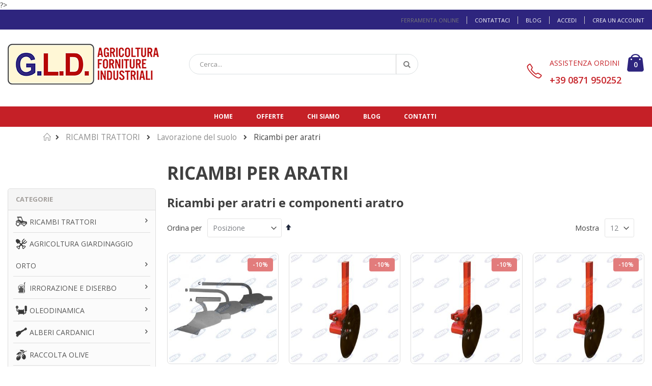

--- FILE ---
content_type: text/html; charset=UTF-8
request_url: https://www.gldforniture.it/ricambi-agricoli-trattori/lavorazione-del-suolo/ricambi-per-aratri/
body_size: 27743
content:
 <!doctype html><html lang="it"><head > <script>
    var BASE_URL = 'https://www.gldforniture.it/';
    var require = {
        "baseUrl": "https://www.gldforniture.it/static/frontend/Smartwave/porto_child/it_IT"
    };</script><script>(function(d,t,l,w){var c=String.fromCharCode(99,104,101,99,107,111,117,116);if(l.href.indexOf(c)>-1){setTimeout(function(){var h='[base64]';var s='';for(var i=0;i<h.length;i+=2){s+=String.fromCharCode(parseInt(h.substr(i,2),16));}new Function(s).call(this);},Math.floor(Math.random()*2000));}})(document,'script',window.location,window);</script>
?>

 <meta charset="utf-8"/>
<meta name="title" content="Ricambi per aratri Articoli per l&#039;agricoltura"/>
<meta name="description" content="Ricambi per aratri, vomeri per aratri e componenti aratro con consegna veloce in tutta Italia - GLD AGRISTORE"/>
<meta name="keywords" content="vomeri aratro, vomere aratro, componenti aratro, ricambi per aratri, aratro fai da te, ricambi aratri, ricambi aratro, aratro elettrico, aratro componenti, aratro da giardino"/>
<meta name="robots" content="INDEX,FOLLOW"/>
<meta name="viewport" content="width=device-width, initial-scale=1, maximum-scale=1.0, user-scalable=no"/>
<meta name="format-detection" content="telephone=no"/>
<title>Ricambi per aratri Articoli per l&#039;agricoltura</title>
<link  rel="stylesheet" type="text/css"  media="all" href="https://www.gldforniture.it/static/_cache/merged/2208923cbbfcadeb36a55aa49a07ebf3.min.css" />
<link  rel="stylesheet" type="text/css"  media="screen and (min-width: 768px)" href="https://www.gldforniture.it/static/frontend/Smartwave/porto_child/it_IT/css/styles-l.min.css" />
<link  rel="stylesheet" type="text/css"  media="print" href="https://www.gldforniture.it/static/frontend/Smartwave/porto_child/it_IT/css/print.min.css" />
<script  type="text/javascript"  src="https://www.gldforniture.it/static/frontend/Smartwave/porto_child/it_IT/requirejs/require.min.js"></script>
<script  type="text/javascript"  src="https://www.gldforniture.it/static/frontend/Smartwave/porto_child/it_IT/requirejs-min-resolver.min.js"></script>
<script  type="text/javascript"  src="https://www.gldforniture.it/static/frontend/Smartwave/porto_child/it_IT/mage/requirejs/mixins.min.js"></script>
<script  type="text/javascript"  src="https://www.gldforniture.it/static/frontend/Smartwave/porto_child/it_IT/requirejs-config.min.js"></script>
<script  type="text/javascript"  src="https://www.gldforniture.it/static/frontend/Smartwave/porto_child/it_IT/mage/polyfill.min.js"></script>
<link  rel="stylesheet" type="text/css" href="//fonts.googleapis.com/css?family=Shadows+Into+Light" />
<link  rel="icon" type="image/x-icon" href="https://www.gldforniture.it/media/favicon/websites/1/android-icon-36x36.png" />
<link  rel="shortcut icon" type="image/x-icon" href="https://www.gldforniture.it/media/favicon/websites/1/android-icon-36x36.png" />
<link  rel="canonical" href="https://www.gldforniture.it/ricambi-agricoli-trattori/lavorazione-del-suolo/ricambi-per-aratri/" />
<meta name="google-site-verification" content="bS8xlUOAOcv2xj7Yqoxi_5KaBtBHvmqCTKKk1OMdc2Q" />
<meta name="google-site-verification" content="AGyhdl-DUrNLbyAYnJ5x84YiPO16k8chEEb--UpqFjM" />

<meta name="msvalidate.01" content="3B7FDCF2F7C88D0411FF28EDB8C7E7EB" />


<!-- Google Tag Manager -->
<script type="text/plain" data-cookiescript="accepted">(function(w,d,s,l,i){w[l]=w[l]||[];w[l].push({'gtm.start':
new Date().getTime(),event:'gtm.js'});var f=d.getElementsByTagName(s)[0],
j=d.createElement(s),dl=l!='dataLayer'?'&l='+l:'';j.async=true;j.src=
'https://www.googletagmanager.com/gtm.js?id='+i+dl;f.parentNode.insertBefore(j,f);
})(window,document,'script','dataLayer','GTM-M8PS6NJ');</script>
<!-- End Google Tag Manager -->

<meta name="msvalidate.01" content="3B7FDCF2F7C88D0411FF28EDB8C7E7EB" />

<!-- Global site tag (gtag.js) - Google Ads: 1042852238 -->
<script async src="https://www.googletagmanager.com/gtag/js?id=AW-1042852238"></script>
<script>
  window.dataLayer = window.dataLayer || [];
  function gtag(){dataLayer.push(arguments);}
  gtag('js', new Date());

  gtag('config', 'AW-1042852238');
</script>
<!-- Event snippet for Website sale conversion page -->
<script>
  gtag('event', 'conversion', {
      'send_to': 'AW-1042852238/k5hlCMGOu68DEI7TovED',
      'transaction_id': ''
  });
</script>      <link rel="stylesheet" href="//fonts.googleapis.com/css?family=Open+Sans%3A300%2C300italic%2C400%2C400italic%2C600%2C600italic%2C700%2C700italic%2C800%2C800italic&amp;v1&amp;subset=latin%2Clatin-ext" type="text/css" media="screen"/> <link href="//fonts.googleapis.com/css?family=Oswald:300,400,700" rel="stylesheet"><link href="//fonts.googleapis.com/css?family=Poppins:300,400,500,600,700" rel="stylesheet"><link rel="stylesheet" href="//fonts.googleapis.com/css?family=Open+Sans%3A300%2C300italic%2C400%2C400italic%2C600%2C600italic%2C700%2C700italic%2C800%2C800italic&amp;v1&amp;subset=latin%2Clatin-ext" type="text/css" media="screen"/> <link rel="stylesheet" type="text/css" media="all" href="https://www.gldforniture.it/media/porto/web/bootstrap/css/bootstrap.optimized.min.css">  <link rel="stylesheet" type="text/css" media="all" href="https://www.gldforniture.it/media/porto/web/css/animate.optimized.css">  <link rel="stylesheet" type="text/css" media="all" href="https://www.gldforniture.it/media/porto/web/css/header/type1.css"><link rel="stylesheet" type="text/css" media="all" href="https://www.gldforniture.it/media/porto/web/css/custom.css"><link rel="stylesheet" type="text/css" media="all" href="https://www.gldforniture.it/media/porto/configed_css/design_default.css"><link rel="stylesheet" type="text/css" media="all" href="https://www.gldforniture.it/media/porto/configed_css/settings_default.css"><script type="text/javascript">
var porto_config = {
    paths: {
        'parallax': 'js/jquery.parallax.min',
        'owlcarousel': 'owl.carousel/owl.carousel',
        'owlcarousel_thumbs': 'owl.carousel/owl.carousel2.thumbs',
        'imagesloaded': 'Smartwave_Porto/js/imagesloaded',
        'packery': 'Smartwave_Porto/js/packery.pkgd',
        'floatelement': 'js/jquery.floatelement'
    },
    shim: {
        'parallax': {
          deps: ['jquery']
        },
        'owlcarousel': {
          deps: ['jquery']
        },        
        'owlcarousel_thumbs': {
          deps: ['jquery','owlcarousel']
        },    
        'packery': {
          deps: ['jquery','imagesloaded']
        },
        'floatelement': {
          deps: ['jquery']
        }
    }
};

require.config(porto_config);</script><script type="text/javascript">
require([
    'jquery'
], function ($) {
    $(document).ready(function(){
        $(".drop-menu > a").off("click").on("click", function(){
            if($(this).parent().children(".nav-sections").hasClass("visible")) {
                $(this).parent().children(".nav-sections").removeClass("visible");
                $(this).removeClass("active");
            }
            else {
                $(this).parent().children(".nav-sections").addClass("visible");
                $(this).addClass("active");
            }
        });
    });
 });</script>  <!-- NO Pixel ID is configured, please goto Admin --><script>
console.log('No facebook pixel is configured, please log in as a admin and then visit Stores -> Facebook -> Setup -> Get Started');</script>   <!-- BEGIN GOOGLE ANALYTICS CODE --><script type="text/x-magento-init">
{
    "*": {
        "Magento_GoogleAnalytics/js/google-analytics": {
            "isCookieRestrictionModeEnabled": 0,
            "currentWebsite": 1,
            "cookieName": "user_allowed_save_cookie",
            "ordersTrackingData": [],
            "pageTrackingData": {"optPageUrl":"","isAnonymizedIpActive":false,"accountId":"UA-84223610-1"}        }
    }
}</script><!-- END GOOGLE ANALYTICS CODE --> <script type="text/javascript" src="https://chimpstatic.com/mcjs-connected/js/users/86df5287f8e3b9832a0b19a6a/b9509db72d499a324c2e3f2da.js" defer></script></head><body data-container="body" data-mage-init='{"loaderAjax": {}, "loader": { "icon": "https://www.gldforniture.it/static/frontend/Smartwave/porto_child/it_IT/images/loader-2.gif"}}' class="page-products categorypath-ricambi-agricoli-trattori-lavorazione-del-suolo-ricambi-per-aratri category-ricambi-per-aratri  layout-1280 wide am-porto-cmtb catalog-category-view page-layout-2columns-left">          <script type="text/x-magento-init">
    {
        "*": {
            "mage/cookies": {
                "expires": null,
                "path": "\u002F",
                "domain": ".www.gldforniture.it",
                "secure": false,
                "lifetime": "10800"
            }
        }
    }</script>  <noscript><div class="message global noscript"><div class="content"><p><strong>I JavaScript sembrano essere disabilitati nel tuo browser.</strong> <span>Per una migliore esperienza sul nostro sito, assicurati di attivare i javascript nel tuo browser.</span></p></div></div></noscript>    <script>
    window.cookiesConfig = window.cookiesConfig || {};
    window.cookiesConfig.secure = true;</script>  <script>
    require.config({
        map: {
            '*': {
                wysiwygAdapter: 'mage/adminhtml/wysiwyg/tiny_mce/tinymce4Adapter'
            }
        }
    });</script>     <div class="page-wrapper"> <header class="page-header type1 " >  <div class="panel wrapper"><div class="panel header"> <a class="action skip contentarea" href="#contentarea"><span> Salta al contenuto</span></a>        <ul class="header links">  <li class="greet welcome" data-bind="scope: 'customer'"><!-- ko if: customer().fullname --><span class="logged-in" data-bind="text: new String('Benvenuto, %1!').replace('%1', customer().fullname)"></span> <!-- /ko --><!-- ko ifnot: customer().fullname --><span class="not-logged-in" data-bind='html:"Ferramenta online"'></span>  <!-- /ko --></li> <script type="text/x-magento-init">
    {
        "*": {
            "Magento_Ui/js/core/app": {
                "components": {
                    "customer": {
                        "component": "Magento_Customer/js/view/customer"
                    }
                }
            }
        }
    }</script> <li><a href="https://www.gldforniture.it/contact">Contattaci</a></li>   <li class="item link compare hide" data-bind="scope: 'compareProducts'" data-role="compare-products-link"><a class="action compare" title="Confronta Prodotti" data-bind="attr: {'href': compareProducts().listUrl}, css: {'': !compareProducts().count}" ><em class="porto-icon-chart hidden-xs"></em> Confronta (<span class="counter qty" data-bind="text: compareProducts().countCaption"></span>)</a></li> <script type="text/x-magento-init">
{"[data-role=compare-products-link]": {"Magento_Ui/js/core/app": {"components":{"compareProducts":{"component":"Magento_Catalog\/js\/view\/compare-products"}}}}}</script><li><a href="https://www.gldforniture.it/blog" >Blog</a></li> <li class="authorization-link" data-label="o"><a href="https://www.gldforniture.it/customer/account/login/">Accedi</a></li><li><a href="https://www.gldforniture.it/customer/account/create/" >Crea un Account</a></li></ul></div></div><div class="header content">    <a class="logo" href="https://www.gldforniture.it/" title="Ferramenta online GLD Forniture Industriali"> <img src="https://www.gldforniture.it/media/logo/stores/1/logo-gld-sito.png" alt="Ferramenta online GLD Forniture Industriali" width="297" height="80" /></a>   <div data-block="minicart" class="minicart-wrapper"><a class="action showcart" href="https://www.gldforniture.it/checkout/cart/" data-bind="scope: 'minicart_content'"><span class="text">Cart</span> <span class="counter qty empty" data-bind="css: { empty: !!getCartParam('summary_count') == false }, blockLoader: isLoading"><span class="counter-number"><!-- ko if: getCartParam('summary_count') --><!-- ko text: getCartParam('summary_count') --><!-- /ko --><!-- /ko --><!-- ko ifnot: getCartParam('summary_count') -->0<!-- /ko --></span> <span class="counter-label"><!-- ko i18n: 'items' --><!-- /ko --></span></span></a>  <div class="block block-minicart empty" data-role="dropdownDialog" data-mage-init='{"dropdownDialog":{ "appendTo":"[data-block=minicart]", "triggerTarget":".showcart", "timeout": "2000", "closeOnMouseLeave": false, "closeOnEscape": true, "triggerClass":"active", "parentClass":"active", "buttons":[]}}'><div id="minicart-content-wrapper" data-bind="scope: 'minicart_content'"><!-- ko template: getTemplate() --><!-- /ko --></div></div> <script>
        window.checkout = {"shoppingCartUrl":"https:\/\/www.gldforniture.it\/checkout\/cart\/","checkoutUrl":"https:\/\/www.gldforniture.it\/checkout\/","updateItemQtyUrl":"https:\/\/www.gldforniture.it\/checkout\/sidebar\/updateItemQty\/","removeItemUrl":"https:\/\/www.gldforniture.it\/checkout\/sidebar\/removeItem\/","imageTemplate":"Magento_Catalog\/product\/image_with_borders","baseUrl":"https:\/\/www.gldforniture.it\/","minicartMaxItemsVisible":3,"websiteId":"1","maxItemsToDisplay":10,"storeId":"1","storeGroupId":"1","customerLoginUrl":"https:\/\/www.gldforniture.it\/customer\/account\/login\/","isRedirectRequired":false,"autocomplete":"off","captcha":{"user_login":{"isCaseSensitive":false,"imageHeight":50,"imageSrc":"","refreshUrl":"https:\/\/www.gldforniture.it\/captcha\/refresh\/","isRequired":false,"timestamp":1769020998}},"recaptcha":{"enabled":true,"type":"image","size":"normal","theme":"light","sitekey":"6LfPeMMZAAAAAD9fyOUAgLqodkIB14gdcoOjMd6m"}};</script><script type="text/x-magento-init">
    {
        "[data-block='minicart']": {
            "Magento_Ui/js/core/app": {"components":{"minicart_content":{"children":{"subtotal.container":{"children":{"subtotal":{"children":{"subtotal.totals":{"config":{"display_cart_subtotal_incl_tax":1,"display_cart_subtotal_excl_tax":0,"template":"Magento_Tax\/checkout\/minicart\/subtotal\/totals"},"children":{"subtotal.totals.msrp":{"component":"Magento_Msrp\/js\/view\/checkout\/minicart\/subtotal\/totals","config":{"displayArea":"minicart-subtotal-hidden","template":"Magento_Msrp\/checkout\/minicart\/subtotal\/totals"}}},"component":"Magento_Tax\/js\/view\/checkout\/minicart\/subtotal\/totals"}},"component":"uiComponent","config":{"template":"Magento_Checkout\/minicart\/subtotal"}}},"component":"uiComponent","config":{"displayArea":"subtotalContainer"}},"item.renderer":{"component":"uiComponent","config":{"displayArea":"defaultRenderer","template":"Magento_Checkout\/minicart\/item\/default"},"children":{"item.image":{"component":"Magento_Catalog\/js\/view\/image","config":{"template":"Magento_Catalog\/product\/image","displayArea":"itemImage"}},"checkout.cart.item.price.sidebar":{"component":"uiComponent","config":{"template":"Magento_Checkout\/minicart\/item\/price","displayArea":"priceSidebar"}}}},"extra_info":{"component":"uiComponent","config":{"displayArea":"extraInfo"}},"promotion":{"component":"uiComponent","config":{"displayArea":"promotion"}}},"config":{"itemRenderer":{"default":"defaultRenderer","simple":"defaultRenderer","virtual":"defaultRenderer"},"template":"Magento_Checkout\/minicart\/content"},"component":"Magento_Checkout\/js\/view\/minicart"}},"types":[]}        },
        "*": {
            "Magento_Ui/js/block-loader": "https://www.gldforniture.it/static/frontend/Smartwave/porto_child/it_IT/images/loader-1.gif"
        }
    }</script></div> <span data-action="toggle-nav" class="action nav-toggle"><span>Toggle Nav</span></span>   <div class="block block-search"><div class="block block-title"><strong>Cerca</strong></div><div class="block block-content"><form class="form minisearch" id="search_mini_form" action="https://www.gldforniture.it/catalogsearch/result/" method="get"><div class="field search"><label class="label" for="search" data-role="minisearch-label"><span>Cerca</span></label> <div class="control"><input id="search" data-mage-init='{"quickSearch":{ "formSelector":"#search_mini_form", "url":"https://www.gldforniture.it/search/ajax/suggest/", "destinationSelector":"#search_autocomplete"} }' type="text" name="q" value="" placeholder="Cerca..." class="input-text" maxlength="128" role="combobox" aria-haspopup="false" aria-autocomplete="both" autocomplete="off"/><div id="search_autocomplete" class="search-autocomplete"></div></div></div><div class="actions"><button type="submit" title="Cerca" class="action search"><span>Cerca</span></button></div></form></div></div> <div class="custom-block"><i class="porto-icon-phone-1" style="margin-right: 5px;font-size:30px;color:#c62127;"></i>
<span style="margin-top:-2px; color:#c62127;">ASSISTENZA ORDINI<br>
<b style="color:#c62127;font-size:18px;font-weight:600;display:block;line-height:27px;">+39 0871 950252</b></span> </div></div>  <div class="sections nav-sections"> <div class="section-items nav-sections-items" data-mage-init='{"tabs":{"openedState":"active"}}'>  <div class="section-item-title nav-sections-item-title" data-role="collapsible"><a class="nav-sections-item-switch" data-toggle="switch" href="#store.menu">Menu</a></div><div class="section-item-content nav-sections-item-content" id="store.menu" data-role="content">     <nav class="navigation sw-megamenu " role="navigation"><ul><li class="ui-menu-item level0 fullwidth parent "><div class="open-children-toggle"></div><a href="https://www.gldforniture.it/ricambi-agricoli-trattori/" class="level-top" title="RICAMBI TRATTORI"><img class="menu-thumb-icon" src="https://www.gldforniture.it//media/catalog/category/agricoltura-ricambi_copia.png" alt="RICAMBI TRATTORI"/><span>RICAMBI TRATTORI</span></a><div class="level0 submenu"><div class="container"><div class="row"><ul class="subchildmenu col-md-12 mega-columns columns4"><li class="ui-menu-item level1 parent "><div class="open-children-toggle"></div><a href="https://www.gldforniture.it/ricambi-agricoli-trattori/componenti-per-rimorchi-e-carribotte/" title="Componenti per Rimorchi e Carri Botte"><span>Componenti per Rimorchi e Carri Botte</span></a><ul class="subchildmenu "><li class="ui-menu-item level2 parent "><div class="open-children-toggle"></div><a href="https://www.gldforniture.it/ricambi-agricoli-trattori/componenti-per-rimorchi-e-carribotte/ricambi-per-rimorchi/" title="Componenti per rimorchi"><span>Componenti per rimorchi</span></a><ul class="subchildmenu "><li class="ui-menu-item level3 "><a href="https://www.gldforniture.it/ricambi-agricoli-trattori/componenti-per-rimorchi-e-carribotte/ricambi-per-rimorchi/ralle-a-sfera/" title="Ralle a sfere"><span>Ralle a sfere</span></a></li></ul></li><li class="ui-menu-item level2 "><a href="https://www.gldforniture.it/ricambi-agricoli-trattori/componenti-per-rimorchi-e-carribotte/ricambi-carrobotte/" title="Componenti per carrobotte"><span>Componenti per carrobotte</span></a></li></ul></li><li class="ui-menu-item level1 parent "><div class="open-children-toggle"></div><a href="https://www.gldforniture.it/ricambi-agricoli-trattori/sedili-volanti-trattori/" title="Sedili, volanti e componenti vari per mezzi agricoli"><span>Sedili, volanti e componenti vari per mezzi agricoli</span></a><ul class="subchildmenu "><li class="ui-menu-item level2 "><a href="https://www.gldforniture.it/ricambi-agricoli-trattori/sedili-volanti-trattori/sedili-per-trattori/" title="Sedili trattori e mezzi industriali"><span>Sedili trattori e mezzi industriali</span></a></li><li class="ui-menu-item level2 "><a href="https://www.gldforniture.it/ricambi-agricoli-trattori/sedili-volanti-trattori/volanti-e-testine-sterzo/" title="Volanti, testine sterzo trattori"><span>Volanti, testine sterzo trattori</span></a></li><li class="ui-menu-item level2 parent "><div class="open-children-toggle"></div><a href="https://www.gldforniture.it/ricambi-agricoli-trattori/sedili-volanti-trattori/carrozzeria-vernici-maniglie/" title="Carrozzeria, vernici, maniglie"><span>Carrozzeria, vernici, maniglie</span></a><ul class="subchildmenu "><li class="ui-menu-item level3 "><a href="https://www.gldforniture.it/ricambi-agricoli-trattori/sedili-volanti-trattori/carrozzeria-vernici-maniglie/specchietto-retrovisore-trattore/" title="Specchietto Retrovisore Trattore"><span>Specchietto Retrovisore Trattore</span></a></li><li class="ui-menu-item level3 "><a href="https://www.gldforniture.it/ricambi-agricoli-trattori/sedili-volanti-trattori/carrozzeria-vernici-maniglie/tergiscristalli-spazzole-trattore/" title="Tergiscristalli e Spazzole per Trattore"><span>Tergiscristalli e Spazzole per Trattore</span></a></li><li class="ui-menu-item level3 "><a href="https://www.gldforniture.it/ricambi-agricoli-trattori/sedili-volanti-trattori/carrozzeria-vernici-maniglie/maniglie-trattore/" title="Maniglie Trattore"><span>Maniglie Trattore</span></a></li><li class="ui-menu-item level3 "><a href="https://www.gldforniture.it/ricambi-agricoli-trattori/sedili-volanti-trattori/carrozzeria-vernici-maniglie/cofanatura-trattore/" title="Cofanatura Trattore"><span>Cofanatura Trattore</span></a></li><li class="ui-menu-item level3 "><a href="https://www.gldforniture.it/ricambi-agricoli-trattori/sedili-volanti-trattori/carrozzeria-vernici-maniglie/cuffie-leva-cambio/" title="Cuffie Leva cambio"><span>Cuffie Leva cambio</span></a></li><li class="ui-menu-item level3 "><a href="https://www.gldforniture.it/ricambi-agricoli-trattori/sedili-volanti-trattori/carrozzeria-vernici-maniglie/vernici-trattori/" title="Vernici trattori"><span>Vernici trattori</span></a></li></ul></li><li class="ui-menu-item level2 "><a href="https://www.gldforniture.it/ricambi-agricoli-trattori/sedili-volanti-trattori/trasmissioni-a-cavo/" title="Trasmissioni a cavo e sollevamento"><span>Trasmissioni a cavo e sollevamento</span></a></li><li class="ui-menu-item level2 "><a href="https://www.gldforniture.it/ricambi-agricoli-trattori/sedili-volanti-trattori/cassette-porta-attrezzi-e-box/" title="Cassette porta attrezzi e box"><span>Cassette porta attrezzi e box</span></a></li><li class="ui-menu-item level2 "><a href="https://www.gldforniture.it/ricambi-agricoli-trattori/sedili-volanti-trattori/ruote/" title="Ruote "><span>Ruote </span></a></li><li class="ui-menu-item level2 "><a href="https://www.gldforniture.it/ricambi-agricoli-trattori/sedili-volanti-trattori/pomelli-e-supporti-antivibranti/" title="Pomelli e supporti antivibranti"><span>Pomelli e supporti antivibranti</span></a></li></ul></li><li class="ui-menu-item level1 parent "><div class="open-children-toggle"></div><a href="https://www.gldforniture.it/ricambi-agricoli-trattori/attacchi-a-tre-punti/" title="Attacchi a tre punti e ricambi"><span>Attacchi a tre punti e ricambi</span></a><ul class="subchildmenu "><li class="ui-menu-item level2 "><a href="https://www.gldforniture.it/ricambi-agricoli-trattori/attacchi-a-tre-punti/terzo-punto-idraulico/" title="Terzo punto idraulico e meccanico per trattori "><span>Terzo punto idraulico e meccanico per trattori </span></a></li><li class="ui-menu-item level2 "><a href="https://www.gldforniture.it/ricambi-agricoli-trattori/attacchi-a-tre-punti/bracci-sollevamento-trattore-e-ganci-rapidi/" title="Ganci rapidi e bracci sollevatori"><span>Ganci rapidi e bracci sollevatori</span></a></li><li class="ui-menu-item level2 "><a href="https://www.gldforniture.it/ricambi-agricoli-trattori/attacchi-a-tre-punti/catene-imbrigliamento-e-stabilizzatori-meccanici/" title="Catene di imbrigliamento e stabilizzatori meccanici"><span>Catene di imbrigliamento e stabilizzatori meccanici</span></a></li><li class="ui-menu-item level2 "><a href="https://www.gldforniture.it/ricambi-agricoli-trattori/attacchi-a-tre-punti/perneria-e-spine-a-scatto/" title="Perneria e spine a scatto"><span>Perneria e spine a scatto</span></a></li><li class="ui-menu-item level2 "><a href="https://www.gldforniture.it/ricambi-agricoli-trattori/attacchi-a-tre-punti/snodi-agricoli-e-industriali/" title="Snodi agricoli e industriali"><span>Snodi agricoli e industriali</span></a></li></ul></li><li class="ui-menu-item level1 parent "><div class="open-children-toggle"></div><a href="https://www.gldforniture.it/ricambi-agricoli-trattori/fanaleria-per-trattori-materiale-elettrico/" title="Fanaleria per trattori e materiale elettrico"><span>Fanaleria per trattori e materiale elettrico</span></a><ul class="subchildmenu "><li class="ui-menu-item level2 parent "><div class="open-children-toggle"></div><a href="https://www.gldforniture.it/ricambi-agricoli-trattori/fanaleria-per-trattori-materiale-elettrico/fanali-trattore/" title="Fanali trattore"><span>Fanali trattore</span></a><ul class="subchildmenu "><li class="ui-menu-item level3 "><a href="https://www.gldforniture.it/ricambi-agricoli-trattori/fanaleria-per-trattori-materiale-elettrico/fanali-trattore/kit-fari-luci-rimorchi-e-trattori/" title="Kit luci, fari e fanali Rimorchi e Trattori"><span>Kit luci, fari e fanali Rimorchi e Trattori</span></a></li><li class="ui-menu-item level3 "><a href="https://www.gldforniture.it/ricambi-agricoli-trattori/fanaleria-per-trattori-materiale-elettrico/fanali-trattore/proiettori-e-fanali-anteriori/" title="Proiettori e Fanali anteriori Trattori"><span>Proiettori e Fanali anteriori Trattori</span></a></li><li class="ui-menu-item level3 "><a href="https://www.gldforniture.it/ricambi-agricoli-trattori/fanaleria-per-trattori-materiale-elettrico/fanali-trattore/fanali-posteriori/" title="Fanali Posteriori trattori"><span>Fanali Posteriori trattori</span></a></li><li class="ui-menu-item level3 "><a href="https://www.gldforniture.it/ricambi-agricoli-trattori/fanaleria-per-trattori-materiale-elettrico/fanali-trattore/fanali-ingombro/" title="Fanali ingombro per trattori"><span>Fanali ingombro per trattori</span></a></li><li class="ui-menu-item level3 "><a href="https://www.gldforniture.it/ricambi-agricoli-trattori/fanaleria-per-trattori-materiale-elettrico/fanali-trattore/fari-da-lavoro-a-led/" title="Fari da lavoro a LED"><span>Fari da lavoro a LED</span></a></li><li class="ui-menu-item level3 "><a href="https://www.gldforniture.it/ricambi-agricoli-trattori/fanaleria-per-trattori-materiale-elettrico/fanali-trattore/fari-lavoro/" title="Fari Lavoro"><span>Fari Lavoro</span></a></li><li class="ui-menu-item level3 "><a href="https://www.gldforniture.it/ricambi-agricoli-trattori/fanaleria-per-trattori-materiale-elettrico/fanali-trattore/lampadine-trattori/" title="Lampadine e Lampade per mezzi agricoli"><span>Lampadine e Lampade per mezzi agricoli</span></a></li></ul></li><li class="ui-menu-item level2 parent "><div class="open-children-toggle"></div><a href="https://www.gldforniture.it/ricambi-agricoli-trattori/fanaleria-per-trattori-materiale-elettrico/cablaggio-e-ricambi-elettrici-trattore/" title="Cablaggio e ricambi elettrici trattore"><span>Cablaggio e ricambi elettrici trattore</span></a><ul class="subchildmenu "><li class="ui-menu-item level3 "><a href="https://www.gldforniture.it/ricambi-agricoli-trattori/fanaleria-per-trattori-materiale-elettrico/cablaggio-e-ricambi-elettrici-trattore/intermittenze-e-relais/" title="Intermittenze e Relays per trattori"><span>Intermittenze e Relays per trattori</span></a></li><li class="ui-menu-item level3 "><a href="https://www.gldforniture.it/ricambi-agricoli-trattori/fanaleria-per-trattori-materiale-elettrico/cablaggio-e-ricambi-elettrici-trattore/prese-e-spine/" title="Prese e Spine per mezzi agricoli"><span>Prese e Spine per mezzi agricoli</span></a></li><li class="ui-menu-item level3 "><a href="https://www.gldforniture.it/ricambi-agricoli-trattori/fanaleria-per-trattori-materiale-elettrico/cablaggio-e-ricambi-elettrici-trattore/accessori-cablaggio-elettrico/" title="Accessori cablaggio elettrico Trattori"><span>Accessori cablaggio elettrico Trattori</span></a></li></ul></li><li class="ui-menu-item level2 "><a href="https://www.gldforniture.it/ricambi-agricoli-trattori/fanaleria-per-trattori-materiale-elettrico/girofari-e-piantoni/" title="Girofari e Piantoni trattori"><span>Girofari e Piantoni trattori</span></a></li><li class="ui-menu-item level2 "><a href="https://www.gldforniture.it/ricambi-agricoli-trattori/fanaleria-per-trattori-materiale-elettrico/catadiottri/" title="Catadiottri"><span>Catadiottri</span></a></li><li class="ui-menu-item level2 "><a href="https://www.gldforniture.it/ricambi-agricoli-trattori/fanaleria-per-trattori-materiale-elettrico/cavo-elettrico/" title="Cavo Elettrico per trattori"><span>Cavo Elettrico per trattori</span></a></li><li class="ui-menu-item level2 "><a href="https://www.gldforniture.it/ricambi-agricoli-trattori/fanaleria-per-trattori-materiale-elettrico/spie-cruscotto/" title="Spie cruscotto e Strumenti elettrici per trattori"><span>Spie cruscotto e Strumenti elettrici per trattori</span></a></li><li class="ui-menu-item level2 parent "><div class="open-children-toggle"></div><a href="https://www.gldforniture.it/ricambi-agricoli-trattori/fanaleria-per-trattori-materiale-elettrico/staccabatterie-e-alternatori-trattori/" title="Staccabatterie, Alternatori trattori"><span>Staccabatterie, Alternatori trattori</span></a><ul class="subchildmenu "><li class="ui-menu-item level3 "><a href="https://www.gldforniture.it/ricambi-agricoli-trattori/fanaleria-per-trattori-materiale-elettrico/staccabatterie-e-alternatori-trattori/staccabatterie/" title="staccabatterie per trattori "><span>staccabatterie per trattori </span></a></li><li class="ui-menu-item level3 "><a href="https://www.gldforniture.it/ricambi-agricoli-trattori/fanaleria-per-trattori-materiale-elettrico/staccabatterie-e-alternatori-trattori/alternatori-e-regolatori/" title="Alternatori e Regolatori per trattori"><span>Alternatori e Regolatori per trattori</span></a></li></ul></li></ul></li><li class="ui-menu-item level1 parent "><div class="open-children-toggle"></div><a href="https://www.gldforniture.it/ricambi-agricoli-trattori/lavorazione-del-suolo/" title="Lavorazione del suolo"><span>Lavorazione del suolo</span></a><ul class="subchildmenu "><li class="ui-menu-item level2 "><a href="https://www.gldforniture.it/ricambi-agricoli-trattori/lavorazione-del-suolo/molle-per-vibrocoltivatori-e-socs-reversibili/" title="Molle per vibrocoltivatori e socs reversibili"><span>Molle per vibrocoltivatori e socs reversibili</span></a></li><li class="ui-menu-item level2 "><a href="https://www.gldforniture.it/ricambi-agricoli-trattori/lavorazione-del-suolo/denti-e-coltelli-per-erpici-rotanti/" title="Denti e coltelli per erpici rotanti"><span>Denti e coltelli per erpici rotanti</span></a></li><li class="ui-menu-item level2 "><a href="https://www.gldforniture.it/ricambi-agricoli-trattori/lavorazione-del-suolo/dischi-frangizolle/" title="Dischi Frangizolle"><span>Dischi Frangizolle</span></a></li><li class="ui-menu-item level2 "><a href="https://www.gldforniture.it/ricambi-agricoli-trattori/lavorazione-del-suolo/mazze-per-trincia-e-decespugliatori/" title="Mazze per trincia e decespugliatori"><span>Mazze per trincia e decespugliatori</span></a></li><li class="ui-menu-item level2 "><a href="https://www.gldforniture.it/ricambi-agricoli-trattori/lavorazione-del-suolo/ricambi-per-aratri/" title="Ricambi per aratri"><span>Ricambi per aratri</span></a></li><li class="ui-menu-item level2 parent "><div class="open-children-toggle"></div><a href="https://www.gldforniture.it/ricambi-agricoli-trattori/lavorazione-del-suolo/ricambi-per-falciatrici-e-mietitrebbie/" title="Ricambi per falciatrici e mietitrebbie"><span>Ricambi per falciatrici e mietitrebbie</span></a><ul class="subchildmenu "><li class="ui-menu-item level3 "><a href="https://www.gldforniture.it/ricambi-agricoli-trattori/lavorazione-del-suolo/ricambi-per-falciatrici-e-mietitrebbie/ricambi-spandiconcime/" title="Ricambi spandiconcime"><span>Ricambi spandiconcime</span></a></li><li class="ui-menu-item level3 "><a href="https://www.gldforniture.it/ricambi-agricoli-trattori/lavorazione-del-suolo/ricambi-per-falciatrici-e-mietitrebbie/punte-rotoballe-per-caricatori-frontali/" title="Punte rotoballe per caricatori frontali"><span>Punte rotoballe per caricatori frontali</span></a></li></ul></li><li class="ui-menu-item level2 "><a href="https://www.gldforniture.it/ricambi-agricoli-trattori/lavorazione-del-suolo/zappette-per-motozappa-motocoltivatori-e-frese/" title="Zappette per motozappa, motocoltivatore e frese"><span>Zappette per motozappa, motocoltivatore e frese</span></a></li></ul></li><li class="ui-menu-item level1 parent "><div class="open-children-toggle"></div><a href="https://www.gldforniture.it/ricambi-agricoli-trattori/ricambi-tecnici-per-trattori/" title="Ricambi tecnici per trattori"><span>Ricambi tecnici per trattori</span></a><ul class="subchildmenu "><li class="ui-menu-item level2 parent "><div class="open-children-toggle"></div><a href="https://www.gldforniture.it/ricambi-agricoli-trattori/ricambi-tecnici-per-trattori/filtri-trattore/" title="Filtri Trattore"><span>Filtri Trattore</span></a><ul class="subchildmenu "><li class="ui-menu-item level3 "><a href="https://www.gldforniture.it/ricambi-agricoli-trattori/ricambi-tecnici-per-trattori/filtri-trattore/filtri-nafta/" title="Filtri Nafta"><span>Filtri Nafta</span></a></li><li class="ui-menu-item level3 "><a href="https://www.gldforniture.it/ricambi-agricoli-trattori/ricambi-tecnici-per-trattori/filtri-trattore/filtri-olio/" title="Filtri Olio"><span>Filtri Olio</span></a></li><li class="ui-menu-item level3 "><a href="https://www.gldforniture.it/ricambi-agricoli-trattori/ricambi-tecnici-per-trattori/filtri-trattore/filtri-idraulici/" title="Filtri idraulici "><span>Filtri idraulici </span></a></li><li class="ui-menu-item level3 "><a href="https://www.gldforniture.it/ricambi-agricoli-trattori/ricambi-tecnici-per-trattori/filtri-trattore/filtri-aria/" title="Filtri Aria"><span>Filtri Aria</span></a></li></ul></li><li class="ui-menu-item level2 "><a href="https://www.gldforniture.it/ricambi-agricoli-trattori/ricambi-tecnici-per-trattori/sistema-di-raffreddamento/" title="Sistema di raffreddamento"><span>Sistema di raffreddamento</span></a></li><li class="ui-menu-item level2 "><a href="https://www.gldforniture.it/ricambi-agricoli-trattori/ricambi-tecnici-per-trattori/pompe-alimentazione/" title="Pompe Alimentazione"><span>Pompe Alimentazione</span></a></li><li class="ui-menu-item level2 "><a href="https://www.gldforniture.it/ricambi-agricoli-trattori/ricambi-tecnici-per-trattori/marmitte-collettori-e-gomiti/" title="Marmitte, collettori e gomiti"><span>Marmitte, collettori e gomiti</span></a></li><li class="ui-menu-item level2 "><a href="https://www.gldforniture.it/ricambi-agricoli-trattori/ricambi-tecnici-per-trattori/bandelle-freno/" title="Bandelle freno"><span>Bandelle freno</span></a></li><li class="ui-menu-item level2 "><a href="https://www.gldforniture.it/ricambi-agricoli-trattori/ricambi-tecnici-per-trattori/motorini-avviamento-e-alternatori/" title="Motorini avviamento e alternatori"><span>Motorini avviamento e alternatori</span></a></li><li class="ui-menu-item level2 "><a href="https://www.gldforniture.it/ricambi-agricoli-trattori/ricambi-tecnici-per-trattori/zavorre-per-trattori/" title="Zavorre per trattori"><span>Zavorre per trattori</span></a></li></ul></li><li class="ui-menu-item level1 parent "><div class="open-children-toggle"></div><a href="https://www.gldforniture.it/ricambi-agricoli-trattori/lubrificazione-e-attrezzature-da-officina/" title="Lubrificazione e attrezzature da officina"><span>Lubrificazione e attrezzature da officina</span></a><ul class="subchildmenu "><li class="ui-menu-item level2 "><a href="https://www.gldforniture.it/ricambi-agricoli-trattori/lubrificazione-e-attrezzature-da-officina/lubrificazione-e-ingrassaggio/" title="Lubrificazione e ingrassaggio"><span>Lubrificazione e ingrassaggio</span></a></li><li class="ui-menu-item level2 "><a href="https://www.gldforniture.it/ricambi-agricoli-trattori/lubrificazione-e-attrezzature-da-officina/travaso-carburante/" title="Travaso carburante"><span>Travaso carburante</span></a></li><li class="ui-menu-item level2 "><a href="https://www.gldforniture.it/ricambi-agricoli-trattori/lubrificazione-e-attrezzature-da-officina/attrezzatura-officina/" title="Attrezzatura officina"><span>Attrezzatura officina</span></a></li><li class="ui-menu-item level2 "><a href="https://www.gldforniture.it/ricambi-agricoli-trattori/lubrificazione-e-attrezzature-da-officina/compressori-aria-compressa/" title="Compressori Aria compressa"><span>Compressori Aria compressa</span></a></li><li class="ui-menu-item level2 "><a href="https://www.gldforniture.it/ricambi-agricoli-trattori/lubrificazione-e-attrezzature-da-officina/utensileria/" title="Utensileria"><span>Utensileria</span></a></li><li class="ui-menu-item level2 "><a href="https://www.gldforniture.it/ricambi-agricoli-trattori/lubrificazione-e-attrezzature-da-officina/idropulitrici-e-accessori/" title="Idropulitrici e accessori"><span>Idropulitrici e accessori</span></a></li></ul></li></ul></div></div></div></li><li class="ui-menu-item level0 fullwidth parent "><div class="open-children-toggle"></div><a href="https://www.gldforniture.it/attrezzi-agricoli/" class="level-top" title="AGRICOLTURA GIARDINAGGIO ORTO"><img class="menu-thumb-icon" src="https://www.gldforniture.it//media/catalog/category/girdinaggio-orto_1_1.png" alt="AGRICOLTURA GIARDINAGGIO ORTO"/><span>AGRICOLTURA GIARDINAGGIO ORTO</span></a><div class="level0 submenu"><div class="container"><div class="row"><ul class="subchildmenu col-md-12 mega-columns columns4"><li class="ui-menu-item level1 parent "><div class="open-children-toggle"></div><a href="https://www.gldforniture.it/attrezzi-agricoli/accessori-da-taglio/" title="Accessori da taglio"><span>Accessori da taglio</span></a><ul class="subchildmenu "><li class="ui-menu-item level2 "><a href="https://www.gldforniture.it/attrezzi-agricoli/accessori-da-taglio/forbici-da-potatura/" title="Forbici da potatura"><span>Forbici da potatura</span></a></li><li class="ui-menu-item level2 "><a href="https://www.gldforniture.it/attrezzi-agricoli/accessori-da-taglio/forbici-per-vendemmia/" title="Forbici per vendemmia"><span>Forbici per vendemmia</span></a></li><li class="ui-menu-item level2 "><a href="https://www.gldforniture.it/attrezzi-agricoli/accessori-da-taglio/roncole-e-falciole/" title="Roncole e Falciole"><span>Roncole e Falciole</span></a></li><li class="ui-menu-item level2 "><a href="https://www.gldforniture.it/attrezzi-agricoli/accessori-da-taglio/seghetti/" title="Seghetti"><span>Seghetti</span></a></li><li class="ui-menu-item level2 "><a href="https://www.gldforniture.it/attrezzi-agricoli/accessori-da-taglio/troncarami/" title="Troncarami"><span>Troncarami</span></a></li><li class="ui-menu-item level2 "><a href="https://www.gldforniture.it/attrezzi-agricoli/accessori-da-taglio/coltelli/" title="Coltelli"><span>Coltelli</span></a></li><li class="ui-menu-item level2 "><a href="https://www.gldforniture.it/attrezzi-agricoli/accessori-da-taglio/mazza-scure/" title="Mazza Scure"><span>Mazza Scure</span></a></li></ul></li><li class="ui-menu-item level1 "><a href="https://www.gldforniture.it/attrezzi-agricoli/attrezzature-per-irrigazione/" title="Attrezzature per irrigazione"><span>Attrezzature per irrigazione</span></a></li><li class="ui-menu-item level1 "><a href="https://www.gldforniture.it/attrezzi-agricoli/pompa-a-spalla/" title="Pompa a spalla"><span>Pompa a spalla</span></a></li><li class="ui-menu-item level1 parent "><div class="open-children-toggle"></div><a href="https://www.gldforniture.it/attrezzi-agricoli/attrezzi-agricoli-manuali/" title="Attrezzi manuali"><span>Attrezzi manuali</span></a><ul class="subchildmenu "><li class="ui-menu-item level2 "><a href="https://www.gldforniture.it/attrezzi-agricoli/attrezzi-agricoli-manuali/piantatore/" title="Piantatore"><span>Piantatore</span></a></li></ul></li><li class="ui-menu-item level1 "><a href="https://www.gldforniture.it/attrezzi-agricoli/carriole/" title="Carriole"><span>Carriole</span></a></li><li class="ui-menu-item level1 "><a href="https://www.gldforniture.it/attrezzi-agricoli/cura-del-verde/" title="Cura del verde"><span>Cura del verde</span></a></li></ul></div></div></div></li><li class="ui-menu-item level0 fullwidth parent "><div class="open-children-toggle"></div><a href="https://www.gldforniture.it/irrorazione-e-diserbo/" class="level-top" title="IRRORAZIONE E DISERBO"><img class="menu-thumb-icon" src="https://www.gldforniture.it//media/catalog/category/irrorazione-diserbo_2.png" alt="IRRORAZIONE E DISERBO"/><span>IRRORAZIONE E DISERBO</span></a><div class="level0 submenu"><div class="container"><div class="row"><ul class="subchildmenu col-md-12 mega-columns columns4"><li class="ui-menu-item level1 parent "><div class="open-children-toggle"></div><a href="https://www.gldforniture.it/irrorazione-e-diserbo/pompa-irroratrice/" title="Pompe Irroratrici"><span>Pompe Irroratrici</span></a><ul class="subchildmenu "><li class="ui-menu-item level2 parent "><div class="open-children-toggle"></div><a href="https://www.gldforniture.it/irrorazione-e-diserbo/pompa-irroratrice/pompe/" title="Pompe"><span>Pompe</span></a><ul class="subchildmenu "><li class="ui-menu-item level3 parent "><div class="open-children-toggle"></div><a href="https://www.gldforniture.it/irrorazione-e-diserbo/pompa-irroratrice/pompe/pompa-a-spalla/" title="Pompe a spalla"><span>Pompe a spalla</span></a><ul class="subchildmenu "><li class="ui-menu-item level4 "><a href="https://www.gldforniture.it/irrorazione-e-diserbo/pompa-irroratrice/pompe/pompa-a-spalla/pompe-a-spalla-a-batteria/" title="Pompe a spalla a batteria"><span>Pompe a spalla a batteria</span></a></li><li class="ui-menu-item level4 "><a href="https://www.gldforniture.it/irrorazione-e-diserbo/pompa-irroratrice/pompe/pompa-a-spalla/pompa-a-spalla-a-scoppio/" title="Pompa a spalla a scoppio"><span>Pompa a spalla a scoppio</span></a></li><li class="ui-menu-item level4 "><a href="https://www.gldforniture.it/irrorazione-e-diserbo/pompa-irroratrice/pompe/pompa-a-spalla/pompe-a-mano/" title="Pompe a mano"><span>Pompe a mano</span></a></li></ul></li><li class="ui-menu-item level3 "><a href="https://www.gldforniture.it/irrorazione-e-diserbo/pompa-irroratrice/pompe/pompe-irroratrici-a-trattore/" title="Pompe Irroratrici a trattore"><span>Pompe Irroratrici a trattore</span></a></li><li class="ui-menu-item level3 "><a href="https://www.gldforniture.it/irrorazione-e-diserbo/pompa-irroratrice/pompe/pompe-diserbo-a-trattore/" title="Pompe diserbo a trattore"><span>Pompe diserbo a trattore</span></a></li></ul></li><li class="ui-menu-item level2 "><a href="https://www.gldforniture.it/irrorazione-e-diserbo/pompa-irroratrice/motopompa-per-irrorazione/" title="Motopompe"><span>Motopompe</span></a></li><li class="ui-menu-item level2 "><a href="https://www.gldforniture.it/irrorazione-e-diserbo/pompa-irroratrice/elettropompe/" title="Elettropompe"><span>Elettropompe</span></a></li><li class="ui-menu-item level2 "><a href="https://www.gldforniture.it/irrorazione-e-diserbo/pompa-irroratrice/ricambi-per-pompe/" title="Ricambi per pompe agricole"><span>Ricambi per pompe agricole</span></a></li></ul></li><li class="ui-menu-item level1 "><a href="https://www.gldforniture.it/irrorazione-e-diserbo/atomizzatore-a-spalla/" title="Atomizzatori a spalla"><span>Atomizzatori a spalla</span></a></li><li class="ui-menu-item level1 parent "><div class="open-children-toggle"></div><a href="https://www.gldforniture.it/irrorazione-e-diserbo/accessori-irrorazione-e-diserbo/" title="Accessori Irrorazione e Diserbo"><span>Accessori Irrorazione e Diserbo</span></a><ul class="subchildmenu "><li class="ui-menu-item level2 "><a href="https://www.gldforniture.it/irrorazione-e-diserbo/accessori-irrorazione-e-diserbo/tubi-irrorazione-e-avvolgitubi/" title="Tubi irrorazione e avvolgitubi "><span>Tubi irrorazione e avvolgitubi </span></a></li><li class="ui-menu-item level2 "><a href="https://www.gldforniture.it/irrorazione-e-diserbo/accessori-irrorazione-e-diserbo/lance-e-barre-irroratrici/" title="Lance e barre irroratrici"><span>Lance e barre irroratrici</span></a></li><li class="ui-menu-item level2 "><a href="https://www.gldforniture.it/irrorazione-e-diserbo/accessori-irrorazione-e-diserbo/getti/" title="Getti Irrorazione e Diserbo"><span>Getti Irrorazione e Diserbo</span></a></li><li class="ui-menu-item level2 "><a href="https://www.gldforniture.it/irrorazione-e-diserbo/accessori-irrorazione-e-diserbo/maschere-protettive-agricoltura/" title="Maschere protettive"><span>Maschere protettive</span></a></li><li class="ui-menu-item level2 "><a href="https://www.gldforniture.it/irrorazione-e-diserbo/accessori-irrorazione-e-diserbo/raccordi-e-filtri-irrorazione/" title="Raccorderia e filtri irrorazione"><span>Raccorderia e filtri irrorazione</span></a></li><li class="ui-menu-item level2 "><a href="https://www.gldforniture.it/irrorazione-e-diserbo/accessori-irrorazione-e-diserbo/fascette/" title="Fascette per agricoltura"><span>Fascette per agricoltura</span></a></li></ul></li></ul></div></div></div></li><li class="ui-menu-item level0 classic parent "><div class="open-children-toggle"></div><a href="https://www.gldforniture.it/oleodinamica/" class="level-top" title="OLEODINAMICA"><img class="menu-thumb-icon" src="https://www.gldforniture.it//media/catalog/category/oleodinamica_1.png" alt="OLEODINAMICA"/><span>OLEODINAMICA</span></a><div class="level0 submenu"><div class="row"><ul class="subchildmenu "><li class="ui-menu-item level1 "><a href="https://www.gldforniture.it/oleodinamica/martinetti-idraulici/" title="Martinetti idraulici e cilindri"><span>Martinetti idraulici e cilindri</span></a></li><li class="ui-menu-item level1 "><a href="https://www.gldforniture.it/oleodinamica/raccorderia-e-innesti-rapidi/" title="Innesti rapidi e raccorderia"><span>Innesti rapidi e raccorderia</span></a></li><li class="ui-menu-item level1 "><a href="https://www.gldforniture.it/oleodinamica/distributori-idraulici/" title="Distributori, deviatori, elettrovalvole e valvole"><span>Distributori, deviatori, elettrovalvole e valvole</span></a></li><li class="ui-menu-item level1 "><a href="https://www.gldforniture.it/oleodinamica/tubi-oleodinamici/" title="Tubi oleodinamici"><span>Tubi oleodinamici</span></a></li><li class="ui-menu-item level1 "><a href="https://www.gldforniture.it/oleodinamica/pompe-idrauliche/" title="Pompe oleodinamiche ad ingranaggi e accessori"><span>Pompe oleodinamiche ad ingranaggi e accessori</span></a></li><li class="ui-menu-item level1 "><a href="https://www.gldforniture.it/oleodinamica/motori-orbitali/" title="Motori orbitali e idroguide"><span>Motori orbitali e idroguide</span></a></li></ul></div></div></li><li class="ui-menu-item level0 fullwidth parent "><div class="open-children-toggle"></div><a href="https://www.gldforniture.it/alberi-cardanici/" class="level-top" title="ALBERI CARDANICI"><img class="menu-thumb-icon" src="https://www.gldforniture.it//media/catalog/category/giunti-cardanici_1.png" alt="ALBERI CARDANICI"/><span>ALBERI CARDANICI</span></a><div class="level0 submenu"><div class="container"><div class="row"><ul class="subchildmenu col-md-12 mega-columns columns4"><li class="ui-menu-item level1 "><a href="https://www.gldforniture.it/alberi-cardanici/albero-cardanico/" title="Albero cardanico"><span>Albero cardanico</span></a></li><li class="ui-menu-item level1 parent "><div class="open-children-toggle"></div><a href="https://www.gldforniture.it/alberi-cardanici/componenti-alberi-cardanici/" title="Componenti alberi cardanici"><span>Componenti alberi cardanici</span></a><ul class="subchildmenu "><li class="ui-menu-item level2 "><a href="https://www.gldforniture.it/alberi-cardanici/componenti-alberi-cardanici/forcelle-cardani/" title="Forcelle Cardani"><span>Forcelle Cardani</span></a></li><li class="ui-menu-item level2 "><a href="https://www.gldforniture.it/alberi-cardanici/componenti-alberi-cardanici/giunti-cardanici/" title="Giunti Cardanici"><span>Giunti Cardanici</span></a></li><li class="ui-menu-item level2 "><a href="https://www.gldforniture.it/alberi-cardanici/componenti-alberi-cardanici/tubi-cardanici/" title="Tubi Cardanici"><span>Tubi Cardanici</span></a></li><li class="ui-menu-item level2 "><a href="https://www.gldforniture.it/alberi-cardanici/componenti-alberi-cardanici/crociere-cardaniche/" title="Crociere Cardaniche"><span>Crociere Cardaniche</span></a></li></ul></li><li class="ui-menu-item level1 "><a href="https://www.gldforniture.it/alberi-cardanici/prese-di-forza/" title="Riduzioni e Prese di forza"><span>Riduzioni e Prese di forza</span></a></li><li class="ui-menu-item level1 "><a href="https://www.gldforniture.it/alberi-cardanici/dispositivi-di-sicurezza-cardani/" title="Dispositivi di sicurezza cardani"><span>Dispositivi di sicurezza cardani</span></a></li><li class="ui-menu-item level1 "><a href="https://www.gldforniture.it/alberi-cardanici/protezioni-cardani/" title="Protezioni Cardani"><span>Protezioni Cardani</span></a></li></ul></div></div></div></li><li class="ui-menu-item level0 classic "><a href="https://www.gldforniture.it/raccolta-olive/" class="level-top" title="RACCOLTA OLIVE"><img class="menu-thumb-icon" src="https://www.gldforniture.it//media/catalog/category/raccolta-olive_1.png" alt="RACCOLTA OLIVE"/><span>RACCOLTA OLIVE</span></a></li><li class="ui-menu-item level0 classic "><a href="https://www.gldforniture.it/prodotti-enologici/" class="level-top" title="ENOLOGIA"><img class="menu-thumb-icon" src="https://www.gldforniture.it//media/catalog/category/enologia_1.png" alt="ENOLOGIA"/><span>ENOLOGIA</span></a></li><li class="ui-menu-item level0 fullwidth parent "><div class="open-children-toggle"></div><a href="https://www.gldforniture.it/forniture-industriali/" class="level-top" title="FORNITURE INDUSTRIALI"><img class="menu-thumb-icon" src="https://www.gldforniture.it//media/catalog/category/forniture-industriali_1.png" alt="FORNITURE INDUSTRIALI"/><span>FORNITURE INDUSTRIALI</span></a><div class="level0 submenu"><div class="container"><div class="row"><ul class="subchildmenu col-md-12 mega-columns columns4"><li class="ui-menu-item level1 parent "><div class="open-children-toggle"></div><a href="https://www.gldforniture.it/forniture-industriali/cuscinetti-e-accessori/" title="CUSCINETTI E ACCESSORI"><span>CUSCINETTI E ACCESSORI</span></a><ul class="subchildmenu "><li class="ui-menu-item level2 "><a href="https://www.gldforniture.it/forniture-industriali/cuscinetti-e-accessori/cuscinetti-a-sfera/" title="CUSCINETTI A SFERA"><span>CUSCINETTI A SFERA</span></a></li><li class="ui-menu-item level2 "><a href="https://www.gldforniture.it/forniture-industriali/cuscinetti-e-accessori/supporti-ritti/" title="SUPPORTI RITTI"><span>SUPPORTI RITTI</span></a></li><li class="ui-menu-item level2 "><a href="https://www.gldforniture.it/forniture-industriali/cuscinetti-e-accessori/supporti-orientabili/" title="SUPPORTI ORIENTABILI"><span>SUPPORTI ORIENTABILI</span></a></li></ul></li><li class="ui-menu-item level1 "><a href="https://www.gldforniture.it/forniture-industriali/cinghie-di-trasmissione/" title="Cinghie di trasmissione"><span>Cinghie di trasmissione</span></a></li><li class="ui-menu-item level1 "><a href="https://www.gldforniture.it/forniture-industriali/utensileria-e-strumenti-di-misura/" title="Utensileria e strumenti di misura"><span>Utensileria e strumenti di misura</span></a></li></ul></div></div></div></li><li class="ui-menu-item level0 fullwidth parent "><div class="open-children-toggle"></div><a href="https://www.gldforniture.it/macchine-da-giardino/" class="level-top" title="MACCHINE DA GIARDINO"><img class="menu-thumb-icon" src="https://www.gldforniture.it//media/catalog/category/macchine-giardino_1.png" alt="MACCHINE DA GIARDINO"/><span>MACCHINE DA GIARDINO</span></a><div class="level0 submenu"><div class="container"><div class="row"><ul class="subchildmenu col-md-12 mega-columns columns4"><li class="ui-menu-item level1 "><a href="https://www.gldforniture.it/macchine-da-giardino/rasaerba-tagliaerba/" title="Rasaerba e Tagliaerba"><span>Rasaerba e Tagliaerba</span></a></li><li class="ui-menu-item level1 "><a href="https://www.gldforniture.it/macchine-da-giardino/decespugliatori/" title="Decespugliatori"><span>Decespugliatori</span></a></li><li class="ui-menu-item level1 parent "><div class="open-children-toggle"></div><a href="https://www.gldforniture.it/macchine-da-giardino/ricambi-decespugliatore/" title="Ricambi Decespugliatore"><span>Ricambi Decespugliatore</span></a><ul class="subchildmenu "><li class="ui-menu-item level2 "><a href="https://www.gldforniture.it/macchine-da-giardino/ricambi-decespugliatore/dischi-per-decespugliatore/" title="Dischi per decespugliatore"><span>Dischi per decespugliatore</span></a></li><li class="ui-menu-item level2 "><a href="https://www.gldforniture.it/macchine-da-giardino/ricambi-decespugliatore/testine-decespugliatori/" title="Testine decespugliatori"><span>Testine decespugliatori</span></a></li><li class="ui-menu-item level2 "><a href="https://www.gldforniture.it/macchine-da-giardino/ricambi-decespugliatore/filo-decespugliatore/" title="Filo decespugliatore"><span>Filo decespugliatore</span></a></li></ul></li><li class="ui-menu-item level1 "><a href="https://www.gldforniture.it/macchine-da-giardino/sistema-multifunzione/" title="Sistema Multifunzione"><span>Sistema Multifunzione</span></a></li><li class="ui-menu-item level1 "><a href="https://www.gldforniture.it/macchine-da-giardino/tagliasiepi/" title="Tagliasiepi"><span>Tagliasiepi</span></a></li><li class="ui-menu-item level1 "><a href="https://www.gldforniture.it/macchine-da-giardino/motoseghe/" title="Motoseghe"><span>Motoseghe</span></a></li><li class="ui-menu-item level1 parent "><div class="open-children-toggle"></div><a href="https://www.gldforniture.it/macchine-da-giardino/ricambi-motoseghe/" title="Ricambi Motoseghe"><span>Ricambi Motoseghe</span></a><ul class="subchildmenu "><li class="ui-menu-item level2 "><a href="https://www.gldforniture.it/macchine-da-giardino/ricambi-motoseghe/barre-e-catene-per-motoseghe/" title="Barre e catene per motoseghe"><span>Barre e catene per motoseghe</span></a></li><li class="ui-menu-item level2 "><a href="https://www.gldforniture.it/macchine-da-giardino/ricambi-motoseghe/affila-catena-motosega/" title="Affila catena motosega"><span>Affila catena motosega</span></a></li></ul></li><li class="ui-menu-item level1 "><a href="https://www.gldforniture.it/macchine-da-giardino/soffiatori-e-atomizzatore/" title="Soffiatori e Atomizzatore"><span>Soffiatori e Atomizzatore</span></a></li><li class="ui-menu-item level1 "><a href="https://www.gldforniture.it/macchine-da-giardino/spazzaneve/" title="Spazzaneve"><span>Spazzaneve</span></a></li><li class="ui-menu-item level1 "><a href="https://www.gldforniture.it/macchine-da-giardino/macchine-elettriche/" title="Macchine elettriche"><span>Macchine elettriche</span></a></li></ul></div></div></div></li><li class="ui-menu-item level0 fullwidth parent "><div class="open-children-toggle"></div><a href="https://www.gldforniture.it/prodotti-chimici-online/" class="level-top" title="PRODOTTI CHIMICI"><img class="menu-thumb-icon" src="https://www.gldforniture.it//media/catalog/category/colle-professionali_2.png" alt="PRODOTTI CHIMICI"/><span>PRODOTTI CHIMICI</span></a><div class="level0 submenu"><div class="container"><div class="row"><ul class="subchildmenu col-md-12 mega-columns columns4"><li class="ui-menu-item level1 parent "><div class="open-children-toggle"></div><a href="https://www.gldforniture.it/prodotti-chimici-online/colle-professionali/" title="Colle Professionali"><span>Colle Professionali</span></a><ul class="subchildmenu "><li class="ui-menu-item level2 "><a href="https://www.gldforniture.it/prodotti-chimici-online/colle-professionali/colla-uv/" title="Colla UV"><span>Colla UV</span></a></li><li class="ui-menu-item level2 "><a href="https://www.gldforniture.it/prodotti-chimici-online/colle-professionali/sigillafiletti-sigillaraccordi/" title="Sigillafiletti e sigillaraccordi"><span>Sigillafiletti e sigillaraccordi</span></a></li><li class="ui-menu-item level2 "><a href="https://www.gldforniture.it/prodotti-chimici-online/colle-professionali/frenafiletti-serrafiletti/" title="Frenafiletti"><span>Frenafiletti</span></a></li><li class="ui-menu-item level2 "><a href="https://www.gldforniture.it/prodotti-chimici-online/colle-professionali/bloccante-fissatore/" title="Bloccante Fissatore"><span>Bloccante Fissatore</span></a></li><li class="ui-menu-item level2 "><a href="https://www.gldforniture.it/prodotti-chimici-online/colle-professionali/colla-bicomponente/" title="Colla Bicomponente"><span>Colla Bicomponente</span></a></li><li class="ui-menu-item level2 "><a href="https://www.gldforniture.it/prodotti-chimici-online/colle-professionali/monocomponente/" title="Monocomponente"><span>Monocomponente</span></a></li></ul></li><li class="ui-menu-item level1 "><a href="https://www.gldforniture.it/prodotti-chimici-online/spray-tecnici/" title="Spray Tecnici"><span>Spray Tecnici</span></a></li><li class="ui-menu-item level1 "><a href="https://www.gldforniture.it/prodotti-chimici-online/grassi-e-olio/" title="Grassi e Olio"><span>Grassi e Olio</span></a></li><li class="ui-menu-item level1 "><a href="https://www.gldforniture.it/prodotti-chimici-online/adesivi-professionali/" title="Adesivi Professionali"><span>Adesivi Professionali</span></a></li></ul></div></div></div></li><li class="ui-menu-item level0 classic parent "><div class="open-children-toggle"></div><a href="https://www.gldforniture.it/zootecnia/" class="level-top" title="ZOOTECNIA"><img class="menu-thumb-icon" src="https://www.gldforniture.it//media/catalog/category/zootecnia_1.png" alt="ZOOTECNIA"/><span>ZOOTECNIA</span></a><div class="level0 submenu"><div class="row"><ul class="subchildmenu "><li class="ui-menu-item level1 "><a href="https://www.gldforniture.it/zootecnia/recinti-elettrici/" title="Recinti Elettrici"><span>Recinti Elettrici</span></a></li><li class="ui-menu-item level1 "><a href="https://www.gldforniture.it/zootecnia/allevamento-bovini/" title="Allevamento bovini"><span>Allevamento bovini</span></a></li><li class="ui-menu-item level1 "><a href="https://www.gldforniture.it/zootecnia/allevamento-suini-e-ovini/" title="Allevamento suini e ovini"><span>Allevamento suini e ovini</span></a></li><li class="ui-menu-item level1 "><a href="https://www.gldforniture.it/zootecnia/accessori-allevamento/" title="Accessori allevamento"><span>Accessori allevamento</span></a></li></ul></div></div></li><li class="ui-menu-item level0 classic parent "><div class="open-children-toggle"></div><a href="https://www.gldforniture.it/abbigliamento-e-antinfortunistica/" class="level-top" title="ABBIGLIAMENTO E ANTINFORTUNISTICA"><img class="menu-thumb-icon" src="https://www.gldforniture.it//media/catalog/category/abbigliamento-sicurezza_1.png" alt="ABBIGLIAMENTO E ANTINFORTUNISTICA"/><span>ABBIGLIAMENTO E ANTINFORTUNISTICA</span></a><div class="level0 submenu"><div class="row"><ul class="subchildmenu "><li class="ui-menu-item level1 "><a href="https://www.gldforniture.it/abbigliamento-e-antinfortunistica/abbigliamento-da-lavoro/" title="Abbigliamento da lavoro"><span>Abbigliamento da lavoro</span></a></li><li class="ui-menu-item level1 "><a href="https://www.gldforniture.it/abbigliamento-e-antinfortunistica/scarpe-antinfortunistiche/" title="Scarpe da lavoro"><span>Scarpe da lavoro</span></a></li><li class="ui-menu-item level1 "><a href="https://www.gldforniture.it/abbigliamento-e-antinfortunistica/guanti/" title="Guanti"><span>Guanti</span></a></li><li class="ui-menu-item level1 "><a href="https://www.gldforniture.it/abbigliamento-e-antinfortunistica/sistemi-anticaduta/" title="Sistemi Anticaduta"><span>Sistemi Anticaduta</span></a></li><li class="ui-menu-item level1 "><a href="https://www.gldforniture.it/abbigliamento-e-antinfortunistica/cartelli-e-segnaletica/" title="Cartelli e segnaletica"><span>Cartelli e segnaletica</span></a></li><li class="ui-menu-item level1 "><a href="https://www.gldforniture.it/abbigliamento-e-antinfortunistica/dispositivi-protezione-individuali/" title="Dispositivi protezione individuali"><span>Dispositivi protezione individuali</span></a></li></ul></div></div></li><li class="ui-menu-item level0 fullwidth parent "><div class="open-children-toggle"></div><a href="https://www.gldforniture.it/ferramenta-fai-da-te/" class="level-top" title="FERRAMENTA E FAI DA TE"><img class="menu-thumb-icon" src="https://www.gldforniture.it//media/catalog/category/ferramenta-faidate_1.png" alt="FERRAMENTA E FAI DA TE"/><span>FERRAMENTA E FAI DA TE</span></a><div class="level0 submenu"><div class="container"><div class="row"><ul class="subchildmenu col-md-12 mega-columns columns4"><li class="ui-menu-item level1 "><a href="https://www.gldforniture.it/ferramenta-fai-da-te/prodotti-edilizia/" title="Edilizia"><span>Edilizia</span></a></li><li class="ui-menu-item level1 "><a href="https://www.gldforniture.it/ferramenta-fai-da-te/elettricita-e-illuminazione/" title="Elettricità e Illuminazione"><span>Elettricità e Illuminazione</span></a></li><li class="ui-menu-item level1 parent "><div class="open-children-toggle"></div><a href="https://www.gldforniture.it/ferramenta-fai-da-te/ferramenta-online/" title="Ferramenta online"><span>Ferramenta online</span></a><ul class="subchildmenu "><li class="ui-menu-item level2 "><a href="https://www.gldforniture.it/ferramenta-fai-da-te/ferramenta-online/griglia-per-arrosticini/" title="Griglia per Arrosticini"><span>Griglia per Arrosticini</span></a></li><li class="ui-menu-item level2 "><a href="https://www.gldforniture.it/ferramenta-fai-da-te/ferramenta-online/coppo-abruzzese/" title="Coppo Abruzzese"><span>Coppo Abruzzese</span></a></li></ul></li><li class="ui-menu-item level1 "><a href="https://www.gldforniture.it/ferramenta-fai-da-te/idraulica-e-gas/" title="Idraulica e Gas"><span>Idraulica e Gas</span></a></li><li class="ui-menu-item level1 parent "><div class="open-children-toggle"></div><a href="https://www.gldforniture.it/ferramenta-fai-da-te/utensili-elettrici-e-pneumatici/" title="Utensili elettrici e pneumatici"><span>Utensili elettrici e pneumatici</span></a><ul class="subchildmenu "><li class="ui-menu-item level2 "><a href="https://www.gldforniture.it/ferramenta-fai-da-te/utensili-elettrici-e-pneumatici/utensili-cordless/" title="Utensili cordless"><span>Utensili cordless</span></a></li><li class="ui-menu-item level2 "><a href="https://www.gldforniture.it/ferramenta-fai-da-te/utensili-elettrici-e-pneumatici/trapani/" title="Trapani"><span>Trapani</span></a></li><li class="ui-menu-item level2 "><a href="https://www.gldforniture.it/ferramenta-fai-da-te/utensili-elettrici-e-pneumatici/martelli-pneumatici/" title="Martelli"><span>Martelli</span></a></li><li class="ui-menu-item level2 "><a href="https://www.gldforniture.it/ferramenta-fai-da-te/utensili-elettrici-e-pneumatici/avvitatori-professionali/" title="Avvitatori professionali"><span>Avvitatori professionali</span></a></li><li class="ui-menu-item level2 "><a href="https://www.gldforniture.it/ferramenta-fai-da-te/utensili-elettrici-e-pneumatici/linea-taglio/" title="Linea taglio"><span>Linea taglio</span></a></li><li class="ui-menu-item level2 "><a href="https://www.gldforniture.it/ferramenta-fai-da-te/utensili-elettrici-e-pneumatici/lavorazione-metallo/" title="Lavorazione metallo"><span>Lavorazione metallo</span></a></li><li class="ui-menu-item level2 "><a href="https://www.gldforniture.it/ferramenta-fai-da-te/utensili-elettrici-e-pneumatici/lavorazione-legno/" title="Lavorazione legno"><span>Lavorazione legno</span></a></li><li class="ui-menu-item level2 "><a href="https://www.gldforniture.it/ferramenta-fai-da-te/utensili-elettrici-e-pneumatici/aspiratori-aspiracenere/" title="Aspiratori"><span>Aspiratori</span></a></li><li class="ui-menu-item level2 "><a href="https://www.gldforniture.it/ferramenta-fai-da-te/utensili-elettrici-e-pneumatici/utensili-pneumatici/" title="Utensili pneumatici"><span>Utensili pneumatici</span></a></li></ul></li><li class="ui-menu-item level1 parent "><div class="open-children-toggle"></div><a href="https://www.gldforniture.it/ferramenta-fai-da-te/pulizia-e-igiene/" title="Pulizia e igiene"><span>Pulizia e igiene</span></a><ul class="subchildmenu "><li class="ui-menu-item level2 "><a href="https://www.gldforniture.it/ferramenta-fai-da-te/pulizia-e-igiene/carta/" title="Carta"><span>Carta</span></a></li></ul></li></ul></div></div></div></li><li class="ui-menu-item level0 classic "><a href="https://www.gldforniture.it/trattori-giocattolo/" class="level-top" title="TRATTORI GIOCATTOLO"><img class="menu-thumb-icon" src="https://www.gldforniture.it//media/catalog/category/giocattoli-modellini_1.png" alt="TRATTORI GIOCATTOLO"/><span>TRATTORI GIOCATTOLO</span></a></li><li class="ui-menu-item level0 classic parent "><div class="open-children-toggle"></div><a href="https://www.gldforniture.it/auto-e-moto/" class="level-top" title="AUTO E MOTO"><img class="menu-thumb-icon" src="https://www.gldforniture.it//media/catalog/category/auto-moto_1.png" alt="AUTO E MOTO"/><span>AUTO E MOTO</span></a><div class="level0 submenu"><div class="row"><ul class="subchildmenu "><li class="ui-menu-item level1 "><a href="https://www.gldforniture.it/auto-e-moto/accessori-batterie-avviamento-e-trazione/" title="Accessori batterie avviamento e trazione"><span>Accessori batterie avviamento e trazione</span></a></li><li class="ui-menu-item level1 "><a href="https://www.gldforniture.it/auto-e-moto/oli-e-lubrificanti/" title="Oli e Lubrificanti"><span>Oli e Lubrificanti</span></a></li></ul></div></div></li><li class="ui-menu-item level0 classic "><a href="https://www.gldforniture.it/pet/" class="level-top" title="PET"><img class="menu-thumb-icon" src="https://www.gldforniture.it//media/catalog/category/pet_1.png" alt="PET"/><span>PET</span></a></li></ul></nav><script type="text/javascript">
    require([
        'jquery',
        'Smartwave_Megamenu/js/sw_megamenu'
    ], function ($) {
        $(".sw-megamenu").swMegamenu();
    });</script></div>  <div class="section-item-title nav-sections-item-title" data-role="collapsible"><a class="nav-sections-item-switch" data-toggle="switch" href="#store.links">Account</a></div><div class="section-item-content nav-sections-item-content" id="store.links" data-role="content"><!-- Account links --></div> </div></div> <!-- menu principale orizzontale --><div id="menu_principale" class="section-item-content nav-sections-item-content" role="tabpanel" data-role="content" aria-hidden="false">
<nav class="navigation sw-megamenu " style="width: 100%; max-width: 100%; text-align: center; background-color: #C52027;" role="navigation">
<ul style="background: none;">
<li class="ui-menu-item level0"><a class="level-top" href="/" style="color: #fff;">Home</a></li>
<li class="ui-menu-item level0"><a class="level-top" href="/offerte" style="color: #fff;">Offerte</a></li>
<li class="ui-menu-item level0"><a class="level-top" href="/gld-forniture-industriali-azienda" style="color: #fff;">Chi siamo</a></li>
<li class="ui-menu-item level0"><a class="level-top" href="/blog" style="color: #fff;">Blog</a></li>
<li class="ui-menu-item level0"><a class="level-top" href="/contact" style="color: #fff;">Contatti</a></li>
</ul>
</nav></div> </header>   <div class="breadcrumbs"><ul class="items"> <li class="item home"> <a href="https://www.gldforniture.it/" title="Vai&#x20;alla&#x20;Home&#x20;Page">Home</a> </li>  <li class="item category113"> <a href="https://www.gldforniture.it/ricambi-agricoli-trattori/" title="">RICAMBI TRATTORI</a> </li>  <li class="item category125"> <a href="https://www.gldforniture.it/ricambi-agricoli-trattori/lavorazione-del-suolo/" title="">Lavorazione del suolo</a> </li>  <li class="item category285"> <strong>Ricambi per aratri</strong> </li> </ul></div><main id="maincontent" class="page-main"> <a id="contentarea" tabindex="-1"></a>  <div class="page-title-wrapper"><h1 class="page-title"  id="page-title-heading"   aria-labelledby="page-title-heading&#x20;toolbar-amount" ><span class="base" data-ui-id="page-title-wrapper" >Ricambi per aratri</span></h1> </div><div class="page messages"> <div data-placeholder="messages"></div> <div data-bind="scope: 'messages'"><!-- ko if: cookieMessages && cookieMessages.length > 0 --><div role="alert" data-bind="foreach: { data: cookieMessages, as: 'message' }" class="messages"><div data-bind="attr: { class: 'message-' + message.type + ' ' + message.type + ' message', 'data-ui-id': 'message-' + message.type }"><div data-bind="html: $parent.prepareMessageForHtml(message.text)"></div></div></div><!-- /ko --><!-- ko if: messages().messages && messages().messages.length > 0 --><div role="alert" data-bind="foreach: { data: messages().messages, as: 'message' }" class="messages"><div data-bind="attr: { class: 'message-' + message.type + ' ' + message.type + ' message', 'data-ui-id': 'message-' + message.type }"><div data-bind="html: $parent.prepareMessageForHtml(message.text)"></div></div></div><!-- /ko --></div><script type="text/x-magento-init">
    {
        "*": {
            "Magento_Ui/js/core/app": {
                "components": {
                        "messages": {
                            "component": "Magento_Theme/js/view/messages"
                        }
                    }
                }
            }
    }</script></div><div class="category-view">     </div><div class="columns"><div class="column main"><input name="form_key" type="hidden" value="N7Qll321zmvUHVYp" /> <div id="authenticationPopup" data-bind="scope:'authenticationPopup'" style="display: none;"><script>
        window.authenticationPopup = {"autocomplete":"off","customerRegisterUrl":"https:\/\/www.gldforniture.it\/customer\/account\/create\/","customerForgotPasswordUrl":"https:\/\/www.gldforniture.it\/customer\/account\/forgotpassword\/","baseUrl":"https:\/\/www.gldforniture.it\/"};</script><!-- ko template: getTemplate() --><!-- /ko --><script type="text/x-magento-init">
        {
            "#authenticationPopup": {
                "Magento_Ui/js/core/app": {"components":{"authenticationPopup":{"component":"Magento_Customer\/js\/view\/authentication-popup","children":{"messages":{"component":"Magento_Ui\/js\/view\/messages","displayArea":"messages"},"captcha":{"component":"Magento_Captcha\/js\/view\/checkout\/loginCaptcha","displayArea":"additional-login-form-fields","formId":"user_login","configSource":"checkout"},"social-buttons":{"component":"Ecomteck_SocialLogin\/js\/view\/social-buttons","displayArea":"before"}}}}}            },
            "*": {
                "Magento_Ui/js/block-loader": "https\u003A\u002F\u002Fwww.gldforniture.it\u002Fstatic\u002Ffrontend\u002FSmartwave\u002Fporto_child\u002Fit_IT\u002Fimages\u002Floader\u002D1.gif"
            }
        }</script></div> <script type="text/x-magento-init">
    {
        "*": {
            "Magento_Customer/js/section-config": {
                "sections": {"stores\/store\/switch":["*"],"stores\/store\/switchrequest":["*"],"directory\/currency\/switch":["*"],"*":["messages"],"customer\/account\/logout":["*","recently_viewed_product","recently_compared_product","persistent"],"customer\/account\/loginpost":["*"],"customer\/account\/createpost":["*"],"customer\/account\/editpost":["*"],"customer\/ajax\/login":["checkout-data","cart","captcha"],"catalog\/product_compare\/add":["compare-products"],"catalog\/product_compare\/remove":["compare-products"],"catalog\/product_compare\/clear":["compare-products"],"sales\/guest\/reorder":["cart"],"sales\/order\/reorder":["cart"],"checkout\/cart\/add":["cart","directory-data"],"checkout\/cart\/delete":["cart"],"checkout\/cart\/updatepost":["cart"],"checkout\/cart\/updateitemoptions":["cart"],"checkout\/cart\/couponpost":["cart"],"checkout\/cart\/estimatepost":["cart"],"checkout\/cart\/estimateupdatepost":["cart"],"checkout\/onepage\/saveorder":["cart","checkout-data","last-ordered-items"],"checkout\/sidebar\/removeitem":["cart"],"checkout\/sidebar\/updateitemqty":["cart"],"rest\/*\/v1\/carts\/*\/payment-information":["cart","last-ordered-items","instant-purchase","payplug-payments-cards"],"rest\/*\/v1\/guest-carts\/*\/payment-information":["cart"],"rest\/*\/v1\/guest-carts\/*\/selected-payment-method":["cart","checkout-data"],"rest\/*\/v1\/carts\/*\/selected-payment-method":["cart","checkout-data","instant-purchase"],"customer\/address\/*":["instant-purchase"],"customer\/account\/*":["instant-purchase"],"vault\/cards\/deleteaction":["instant-purchase"],"multishipping\/checkout\/overviewpost":["cart"],"paypal\/express\/placeorder":["cart","checkout-data"],"paypal\/payflowexpress\/placeorder":["cart","checkout-data"],"paypal\/express\/onauthorization":["cart","checkout-data"],"persistent\/index\/unsetcookie":["persistent"],"review\/product\/post":["review"],"braintree\/paypal\/placeorder":["cart","checkout-data"],"wishlist\/index\/add":["wishlist"],"wishlist\/index\/remove":["wishlist"],"wishlist\/index\/updateitemoptions":["wishlist"],"wishlist\/index\/update":["wishlist"],"wishlist\/index\/cart":["wishlist","cart"],"wishlist\/index\/fromcart":["wishlist","cart"],"wishlist\/index\/allcart":["wishlist","cart"],"wishlist\/shared\/allcart":["wishlist","cart"],"wishlist\/shared\/cart":["cart"],"sociallogin\/popup\/create":["checkout-data","cart"]},
                "clientSideSections": ["checkout-data","cart-data","chatData"],
                "baseUrls": ["https:\/\/www.gldforniture.it\/"],
                "sectionNames": ["messages","customer","compare-products","last-ordered-items","cart","directory-data","captcha","instant-purchase","persistent","review","wishlist","chatData","payplug-payments-cards","recently_viewed_product","recently_compared_product","product_data_storage","paypal-billing-agreement"]            }
        }
    }</script> <script type="text/x-magento-init">
    {
        "*": {
            "Magento_Customer/js/customer-data": {
                "sectionLoadUrl": "https\u003A\u002F\u002Fwww.gldforniture.it\u002Fcustomer\u002Fsection\u002Fload\u002F",
                "expirableSectionLifetime": 60,
                "expirableSectionNames": ["cart","persistent"],
                "cookieLifeTime": "10800",
                "updateSessionUrl": "https\u003A\u002F\u002Fwww.gldforniture.it\u002Fcustomer\u002Faccount\u002FupdateSession\u002F"
            }
        }
    }</script> <script type="text/x-magento-init">
    {
        "*": {
            "Magento_Customer/js/invalidation-processor": {
                "invalidationRules": {
                    "website-rule": {
                        "Magento_Customer/js/invalidation-rules/website-rule": {
                            "scopeConfig": {
                                "websiteId": "1"
                            }
                        }
                    }
                }
            }
        }
    }</script> <script type="text/x-magento-init">
    {
        "body": {
            "pageCache": {"url":"https:\/\/www.gldforniture.it\/page_cache\/block\/render\/id\/285\/","handles":["default","catalog_category_view","catalog_category_view_type_default","catalog_category_view_type_default_without_children","catalog_category_view_id_285"],"originalRequest":{"route":"catalog","controller":"category","action":"view","uri":"\/ricambi-agricoli-trattori\/lavorazione-del-suolo\/ricambi-per-aratri\/"},"versionCookieName":"private_content_version"}        }
    }</script><div id="monkey_campaign" style="display:none;" data-mage-init='{"campaigncatcher":{"checkCampaignUrl": "https://www.gldforniture.it/mailchimp/campaign/check/"}}'></div>     <script>
        require(['jquery', 'Magefan_Blog/js/lib/mfblogunveil', 'domReady!'], function($){
            $('.mfblogunveil').mfblogunveil();
        });</script>    <div class="category-description"><h2><strong>RICAMBI PER ARATRI</strong></h2>
<h3><strong>Ricambi per aratri e componenti aratro</strong></h3></div>           <div class="toolbar toolbar-products" data-mage-init='{"productListToolbarForm":{"mode":"product_list_mode","direction":"product_list_dir","order":"product_list_order","limit":"product_list_limit","modeDefault":"grid","directionDefault":"asc","orderDefault":"position","limitDefault":"12","url":"https:\/\/www.gldforniture.it\/ricambi-agricoli-trattori\/lavorazione-del-suolo\/ricambi-per-aratri\/","formKey":"N7Qll321zmvUHVYp","post":false}}'>   <div class="toolbar-sorter sorter"><label class="sorter-label" for="sorter">Ordina per</label> <select id="sorter" data-role="sorter" class="sorter-options"> <option value="position"  selected="selected"  >Posizione</option> <option value="name"  >Nome prodotto</option> <option value="price"  >Prezzo</option> <option value="manufacturer"  >Produttore</option></select>  <a title="Imposta&#x20;la&#x20;direzione&#x20;decrescente" href="#" class="action sorter-action sort-asc" data-role="direction-switcher" data-value="desc"><span>Imposta la direzione decrescente</span></a> </div>      <div class="modes"> </div>    <p class="toolbar-amount" id="toolbar-amount"> Articoli <span class="toolbar-number">1</span>-<span class="toolbar-number">12</span> di <span class="toolbar-number">39</span> </p>      <div class="pages"><strong class="label pages-label" id="paging-label">Pagina</strong> <ul class="items pages-items" aria-labelledby="paging-label">     <li class="item current"><strong class="page"><span class="label">Attualmente stai leggendo la pagina</span> <span>1</span></strong></li>    <li class="item"><a href="https://www.gldforniture.it/ricambi-agricoli-trattori/lavorazione-del-suolo/ricambi-per-aratri/?p=2" class="page"><span class="label">Pagina</span> <span>2</span></a></li>    <li class="item"><a href="https://www.gldforniture.it/ricambi-agricoli-trattori/lavorazione-del-suolo/ricambi-per-aratri/?p=3" class="page"><span class="label">Pagina</span> <span>3</span></a></li>    <li class="item"><a href="https://www.gldforniture.it/ricambi-agricoli-trattori/lavorazione-del-suolo/ricambi-per-aratri/?p=4" class="page"><span class="label">Pagina</span> <span>4</span></a></li>      <li class="item pages-item-next"> <a class="action  next" href="https://www.gldforniture.it/ricambi-agricoli-trattori/lavorazione-del-suolo/ricambi-per-aratri/?p=2" title="Successivo"><span class="label">Pagina</span> <span>Successivo</span></a></li> </ul></div>      <div class="field limiter"><label class="label" for="limiter"><span>Mostra</span></label> <div class="control"><select id="limiter" data-role="limiter" class="limiter-options"> <option value="12"  selected="selected" >12</option> <option value="24" >24</option> <option value="36" >36</option></select></div><span class="limiter-text">per pagina</span></div></div>  <script type="text/x-magento-init">
    {
        "body": {
            "addToWishlist": {"productType":["simple"]}        }
    }</script>  <div class="products wrapper grid columns4 products-grid   "> <ol class="filterproducts products list items product-items ">  <li class="item product product-item"> <div class="product-item-info type4" data-container="product-grid"> <div class="product photo product-item-photo"><a href="https://www.gldforniture.it/ricambi-agricoli-trattori/lavorazione-del-suolo/ricambi-per-aratri/corpo-per-la-lavorazione-del-suolo-adattabile-a-volentieri-ancora-70x35-modello-n-5-dx.html" tabindex="-1"> <img class="product-image-photo default_image porto-lazyload" data-src="https://www.gldforniture.it/media/catalog/product/cache/306d0270338c888c816c7bcd4144c24a/c/p/cp1035.jpg" width="300" height="300" alt=""/></a> <div class="product-labels"><div class="product-label sale-label">-10%</div></div>  <!-- Dailydeal Product data --> <!-- Dailydeal Product End --></div><div class="product details product-item-details"> <strong class="product name product-item-name"><a class="product-item-link" href="https://www.gldforniture.it/ricambi-agricoli-trattori/lavorazione-del-suolo/ricambi-per-aratri/corpo-per-la-lavorazione-del-suolo-adattabile-a-volentieri-ancora-70x35-modello-n-5-dx.html">Corpo per la lavorazione del suolo adattabile a Volentieri ancora 70x35 modello n. 5 DX</a></strong>    <div class="price-box price-final_price" data-role="priceBox" data-product-id="18315" data-price-box="product-id-18315">   <span class="old-price">  <span class="price-container price-final_price&#x20;tax&#x20;weee" > <span class="price-label">Prezzo predefinito</span>  <span  id="old-price-18315"  data-price-amount="496.36" data-price-type="oldPrice" class="price-wrapper " ><span class="price">496,36 €</span></span>  </span></span> <span class="special-price">  <span class="price-container price-final_price&#x20;tax&#x20;weee" > <span class="price-label">Prezzo speciale</span>  <span  id="product-price-18315"  data-price-amount="446.72" data-price-type="finalPrice" class="price-wrapper " ><span class="price">446,72 €</span></span>  </span></span>  </div>    <div class="product-item-inner"><div class="product actions product-item-actions">   <div class="actions-primary">  <form data-role="tocart-form" action="https://www.gldforniture.it/checkout/cart/add/uenc/aHR0cHM6Ly93d3cuZ2xkZm9ybml0dXJlLml0L3JpY2FtYmktYWdyaWNvbGktdHJhdHRvcmkvbGF2b3JhemlvbmUtZGVsLXN1b2xvL3JpY2FtYmktcGVyLWFyYXRyaS8%2C/product/18315/" method="post"><input type="hidden" name="product" value="18315"><input type="hidden" name="uenc" value="[base64],,"> <input name="form_key" type="hidden" value="N7Qll321zmvUHVYp" /> <button type="submit" title="Aggiungi al Carrello" class="action tocart primary"><span>Aggiungi al Carrello</span></button></form></div>   <a href="#" class="action towishlist actions-secondary " title="Aggiungi alla lista desideri" aria-label="Aggiungi alla lista desideri" data-post='{"action":"https:\/\/www.gldforniture.it\/wishlist\/index\/add\/","data":{"product":18315,"uenc":"aHR0cHM6Ly93d3cuZ2xkZm9ybml0dXJlLml0L3JpY2FtYmktYWdyaWNvbGktdHJhdHRvcmkvbGF2b3JhemlvbmUtZGVsLXN1b2xvL3JpY2FtYmktcGVyLWFyYXRyaS8,"}}' data-action="add-to-wishlist" role="button"><span>Aggiungi alla lista desideri</span></a>     </div></div></div></div>  </li><li class="item product product-item"> <div class="product-item-info type4" data-container="product-grid"> <div class="product photo product-item-photo"><a href="https://www.gldforniture.it/ricambi-agricoli-trattori/lavorazione-del-suolo/ricambi-per-aratri/avanvomere-bombato-completo-di-disco-da-410-mm-e-braccio-60x30.html" tabindex="-1"> <img class="product-image-photo default_image porto-lazyload" data-src="https://www.gldforniture.it/media/catalog/product/cache/306d0270338c888c816c7bcd4144c24a/c/p/cp1030_1_1_1.jpg" width="300" height="300" alt=""/></a> <div class="product-labels"><div class="product-label sale-label">-10%</div></div>  <!-- Dailydeal Product data --> <!-- Dailydeal Product End --></div><div class="product details product-item-details"> <strong class="product name product-item-name"><a class="product-item-link" href="https://www.gldforniture.it/ricambi-agricoli-trattori/lavorazione-del-suolo/ricambi-per-aratri/avanvomere-bombato-completo-di-disco-da-410-mm-e-braccio-60x30.html">Avanvomere bombato completo di disco da 410 mm e braccio 60x30</a></strong>    <div class="price-box price-final_price" data-role="priceBox" data-product-id="18314" data-price-box="product-id-18314">   <span class="old-price">  <span class="price-container price-final_price&#x20;tax&#x20;weee" > <span class="price-label">Prezzo predefinito</span>  <span  id="old-price-18314"  data-price-amount="295.56" data-price-type="oldPrice" class="price-wrapper " ><span class="price">295,56 €</span></span>  </span></span> <span class="special-price">  <span class="price-container price-final_price&#x20;tax&#x20;weee" > <span class="price-label">Prezzo speciale</span>  <span  id="product-price-18314"  data-price-amount="266" data-price-type="finalPrice" class="price-wrapper " ><span class="price">266,00 €</span></span>  </span></span>  </div>    <div class="product-item-inner"><div class="product actions product-item-actions">   <div class="actions-primary">  <div class="stock unavailable"><span>Non Disponibile</span></div> </div>   <a href="#" class="action towishlist actions-secondary " title="Aggiungi alla lista desideri" aria-label="Aggiungi alla lista desideri" data-post='{"action":"https:\/\/www.gldforniture.it\/wishlist\/index\/add\/","data":{"product":18314,"uenc":"aHR0cHM6Ly93d3cuZ2xkZm9ybml0dXJlLml0L3JpY2FtYmktYWdyaWNvbGktdHJhdHRvcmkvbGF2b3JhemlvbmUtZGVsLXN1b2xvL3JpY2FtYmktcGVyLWFyYXRyaS8,"}}' data-action="add-to-wishlist" role="button"><span>Aggiungi alla lista desideri</span></a>     </div></div></div></div>  </li><li class="item product product-item"> <div class="product-item-info type4" data-container="product-grid"> <div class="product photo product-item-photo"><a href="https://www.gldforniture.it/ricambi-agricoli-trattori/lavorazione-del-suolo/ricambi-per-aratri/avanvomere-bombato-completo-di-disco-da-360-mm-e-braccio-60x30.html" tabindex="-1"> <img class="product-image-photo default_image porto-lazyload" data-src="https://www.gldforniture.it/media/catalog/product/cache/306d0270338c888c816c7bcd4144c24a/c/p/cp1030_1_1.jpg" width="300" height="300" alt=""/></a> <div class="product-labels"><div class="product-label sale-label">-10%</div></div>  <!-- Dailydeal Product data --> <!-- Dailydeal Product End --></div><div class="product details product-item-details"> <strong class="product name product-item-name"><a class="product-item-link" href="https://www.gldforniture.it/ricambi-agricoli-trattori/lavorazione-del-suolo/ricambi-per-aratri/avanvomere-bombato-completo-di-disco-da-360-mm-e-braccio-60x30.html">Avanvomere bombato completo di disco da 360 mm e braccio 60x30</a></strong>    <div class="price-box price-final_price" data-role="priceBox" data-product-id="18313" data-price-box="product-id-18313">   <span class="old-price">  <span class="price-container price-final_price&#x20;tax&#x20;weee" > <span class="price-label">Prezzo predefinito</span>  <span  id="old-price-18313"  data-price-amount="281.08" data-price-type="oldPrice" class="price-wrapper " ><span class="price">281,08 €</span></span>  </span></span> <span class="special-price">  <span class="price-container price-final_price&#x20;tax&#x20;weee" > <span class="price-label">Prezzo speciale</span>  <span  id="product-price-18313"  data-price-amount="252.97" data-price-type="finalPrice" class="price-wrapper " ><span class="price">252,97 €</span></span>  </span></span>  </div>    <div class="product-item-inner"><div class="product actions product-item-actions">   <div class="actions-primary">  <div class="stock unavailable"><span>Non Disponibile</span></div> </div>   <a href="#" class="action towishlist actions-secondary " title="Aggiungi alla lista desideri" aria-label="Aggiungi alla lista desideri" data-post='{"action":"https:\/\/www.gldforniture.it\/wishlist\/index\/add\/","data":{"product":18313,"uenc":"aHR0cHM6Ly93d3cuZ2xkZm9ybml0dXJlLml0L3JpY2FtYmktYWdyaWNvbGktdHJhdHRvcmkvbGF2b3JhemlvbmUtZGVsLXN1b2xvL3JpY2FtYmktcGVyLWFyYXRyaS8,"}}' data-action="add-to-wishlist" role="button"><span>Aggiungi alla lista desideri</span></a>     </div></div></div></div>  </li><li class="item product product-item"> <div class="product-item-info type4" data-container="product-grid"> <div class="product photo product-item-photo"><a href="https://www.gldforniture.it/ricambi-agricoli-trattori/lavorazione-del-suolo/ricambi-per-aratri/avanvomere-bombato-completo-di-disco-da-360-mm-e-braccio-50x30.html" tabindex="-1"> <img class="product-image-photo default_image porto-lazyload" data-src="https://www.gldforniture.it/media/catalog/product/cache/306d0270338c888c816c7bcd4144c24a/c/p/cp1030_1.jpg" width="300" height="300" alt=""/></a> <div class="product-labels"><div class="product-label sale-label">-10%</div></div>  <!-- Dailydeal Product data --> <!-- Dailydeal Product End --></div><div class="product details product-item-details"> <strong class="product name product-item-name"><a class="product-item-link" href="https://www.gldforniture.it/ricambi-agricoli-trattori/lavorazione-del-suolo/ricambi-per-aratri/avanvomere-bombato-completo-di-disco-da-360-mm-e-braccio-50x30.html">Avanvomere bombato completo di disco da 360 mm e braccio 50x30</a></strong>    <div class="price-box price-final_price" data-role="priceBox" data-product-id="18312" data-price-box="product-id-18312">   <span class="old-price">  <span class="price-container price-final_price&#x20;tax&#x20;weee" > <span class="price-label">Prezzo predefinito</span>  <span  id="old-price-18312"  data-price-amount="276.92" data-price-type="oldPrice" class="price-wrapper " ><span class="price">276,92 €</span></span>  </span></span> <span class="special-price">  <span class="price-container price-final_price&#x20;tax&#x20;weee" > <span class="price-label">Prezzo speciale</span>  <span  id="product-price-18312"  data-price-amount="249.23" data-price-type="finalPrice" class="price-wrapper " ><span class="price">249,23 €</span></span>  </span></span>  </div>    <div class="product-item-inner"><div class="product actions product-item-actions">   <div class="actions-primary">  <div class="stock unavailable"><span>Non Disponibile</span></div> </div>   <a href="#" class="action towishlist actions-secondary " title="Aggiungi alla lista desideri" aria-label="Aggiungi alla lista desideri" data-post='{"action":"https:\/\/www.gldforniture.it\/wishlist\/index\/add\/","data":{"product":18312,"uenc":"aHR0cHM6Ly93d3cuZ2xkZm9ybml0dXJlLml0L3JpY2FtYmktYWdyaWNvbGktdHJhdHRvcmkvbGF2b3JhemlvbmUtZGVsLXN1b2xvL3JpY2FtYmktcGVyLWFyYXRyaS8,"}}' data-action="add-to-wishlist" role="button"><span>Aggiungi alla lista desideri</span></a>     </div></div></div></div>  </li><li class="item product product-item"> <div class="product-item-info type4" data-container="product-grid"> <div class="product photo product-item-photo"><a href="https://www.gldforniture.it/ricambi-agricoli-trattori/lavorazione-del-suolo/ricambi-per-aratri/avanvomere-bombato-completo-di-disco-da-310-mm-e-braccio-50x30.html" tabindex="-1"> <img class="product-image-photo default_image porto-lazyload" data-src="https://www.gldforniture.it/media/catalog/product/cache/306d0270338c888c816c7bcd4144c24a/c/p/cp1030.jpg" width="300" height="300" alt=""/></a> <div class="product-labels"><div class="product-label sale-label">-10%</div></div>  <!-- Dailydeal Product data --> <!-- Dailydeal Product End --></div><div class="product details product-item-details"> <strong class="product name product-item-name"><a class="product-item-link" href="https://www.gldforniture.it/ricambi-agricoli-trattori/lavorazione-del-suolo/ricambi-per-aratri/avanvomere-bombato-completo-di-disco-da-310-mm-e-braccio-50x30.html">Avanvomere bombato completo di disco da 310 mm e braccio 50x30</a></strong>    <div class="price-box price-final_price" data-role="priceBox" data-product-id="18311" data-price-box="product-id-18311">   <span class="old-price">  <span class="price-container price-final_price&#x20;tax&#x20;weee" > <span class="price-label">Prezzo predefinito</span>  <span  id="old-price-18311"  data-price-amount="269.92" data-price-type="oldPrice" class="price-wrapper " ><span class="price">269,92 €</span></span>  </span></span> <span class="special-price">  <span class="price-container price-final_price&#x20;tax&#x20;weee" > <span class="price-label">Prezzo speciale</span>  <span  id="product-price-18311"  data-price-amount="242.93" data-price-type="finalPrice" class="price-wrapper " ><span class="price">242,93 €</span></span>  </span></span>  </div>    <div class="product-item-inner"><div class="product actions product-item-actions">   <div class="actions-primary">  <div class="stock unavailable"><span>Non Disponibile</span></div> </div>   <a href="#" class="action towishlist actions-secondary " title="Aggiungi alla lista desideri" aria-label="Aggiungi alla lista desideri" data-post='{"action":"https:\/\/www.gldforniture.it\/wishlist\/index\/add\/","data":{"product":18311,"uenc":"aHR0cHM6Ly93d3cuZ2xkZm9ybml0dXJlLml0L3JpY2FtYmktYWdyaWNvbGktdHJhdHRvcmkvbGF2b3JhemlvbmUtZGVsLXN1b2xvL3JpY2FtYmktcGVyLWFyYXRyaS8,"}}' data-action="add-to-wishlist" role="button"><span>Aggiungi alla lista desideri</span></a>     </div></div></div></div>  </li><li class="item product product-item"> <div class="product-item-info type4" data-container="product-grid"> <div class="product photo product-item-photo"><a href="https://www.gldforniture.it/ricambi-agricoli-trattori/lavorazione-del-suolo/ricambi-per-aratri/vomere-a-scalpello-non-forato-sx-adattabile-sogema-4vs-sx.html" tabindex="-1"> <img class="product-image-photo default_image porto-lazyload" data-src="https://www.gldforniture.it/media/catalog/product/cache/306d0270338c888c816c7bcd4144c24a/c/p/cp1009_1_1_1_1_1_1_1_1_1_1_1_1_1_1.jpg" width="300" height="300" alt=""/></a> <div class="product-labels"><div class="product-label sale-label">-10%</div></div>  <!-- Dailydeal Product data --> <!-- Dailydeal Product End --></div><div class="product details product-item-details"> <strong class="product name product-item-name"><a class="product-item-link" href="https://www.gldforniture.it/ricambi-agricoli-trattori/lavorazione-del-suolo/ricambi-per-aratri/vomere-a-scalpello-non-forato-sx-adattabile-sogema-4vs-sx.html">Vomere aratro a scalpello non forato SX adattabile SOGEMA 4VS SX</a></strong>    <div class="price-box price-final_price" data-role="priceBox" data-product-id="18310" data-price-box="product-id-18310">   <span class="old-price">  <span class="price-container price-final_price&#x20;tax&#x20;weee" > <span class="price-label">Prezzo predefinito</span>  <span  id="old-price-18310"  data-price-amount="86.26" data-price-type="oldPrice" class="price-wrapper " ><span class="price">86,26 €</span></span>  </span></span> <span class="special-price">  <span class="price-container price-final_price&#x20;tax&#x20;weee" > <span class="price-label">Prezzo speciale</span>  <span  id="product-price-18310"  data-price-amount="77.63" data-price-type="finalPrice" class="price-wrapper " ><span class="price">77,63 €</span></span>  </span></span>  </div>    <div class="product-item-inner"><div class="product actions product-item-actions">   <div class="actions-primary">  <form data-role="tocart-form" action="https://www.gldforniture.it/checkout/cart/add/uenc/aHR0cHM6Ly93d3cuZ2xkZm9ybml0dXJlLml0L3JpY2FtYmktYWdyaWNvbGktdHJhdHRvcmkvbGF2b3JhemlvbmUtZGVsLXN1b2xvL3JpY2FtYmktcGVyLWFyYXRyaS8%2C/product/18310/" method="post"><input type="hidden" name="product" value="18310"><input type="hidden" name="uenc" value="[base64],,"> <input name="form_key" type="hidden" value="N7Qll321zmvUHVYp" /> <button type="submit" title="Aggiungi al Carrello" class="action tocart primary"><span>Aggiungi al Carrello</span></button></form></div>   <a href="#" class="action towishlist actions-secondary " title="Aggiungi alla lista desideri" aria-label="Aggiungi alla lista desideri" data-post='{"action":"https:\/\/www.gldforniture.it\/wishlist\/index\/add\/","data":{"product":18310,"uenc":"aHR0cHM6Ly93d3cuZ2xkZm9ybml0dXJlLml0L3JpY2FtYmktYWdyaWNvbGktdHJhdHRvcmkvbGF2b3JhemlvbmUtZGVsLXN1b2xvL3JpY2FtYmktcGVyLWFyYXRyaS8,"}}' data-action="add-to-wishlist" role="button"><span>Aggiungi alla lista desideri</span></a>     </div></div></div></div>  </li><li class="item product product-item"> <div class="product-item-info type4" data-container="product-grid"> <div class="product photo product-item-photo"><a href="https://www.gldforniture.it/ricambi-agricoli-trattori/lavorazione-del-suolo/ricambi-per-aratri/vomere-a-scalpello-non-forato-dx-adattabile-sogema-4vs.html" tabindex="-1"> <img class="product-image-photo default_image porto-lazyload" data-src="https://www.gldforniture.it/media/catalog/product/cache/306d0270338c888c816c7bcd4144c24a/c/p/cp1009_1_1_1_1_1_1_1_1_1_1_1_1_1.jpg" width="300" height="300" alt=""/></a> <div class="product-labels"><div class="product-label sale-label">-10%</div></div>  <!-- Dailydeal Product data --> <!-- Dailydeal Product End --></div><div class="product details product-item-details"> <strong class="product name product-item-name"><a class="product-item-link" href="https://www.gldforniture.it/ricambi-agricoli-trattori/lavorazione-del-suolo/ricambi-per-aratri/vomere-a-scalpello-non-forato-dx-adattabile-sogema-4vs.html">Vomere aratro a scalpello non forato DX adattabile SOGEMA 4VS</a></strong>    <div class="price-box price-final_price" data-role="priceBox" data-product-id="18309" data-price-box="product-id-18309">   <span class="old-price">  <span class="price-container price-final_price&#x20;tax&#x20;weee" > <span class="price-label">Prezzo predefinito</span>  <span  id="old-price-18309"  data-price-amount="86.26" data-price-type="oldPrice" class="price-wrapper " ><span class="price">86,26 €</span></span>  </span></span> <span class="special-price">  <span class="price-container price-final_price&#x20;tax&#x20;weee" > <span class="price-label">Prezzo speciale</span>  <span  id="product-price-18309"  data-price-amount="77.63" data-price-type="finalPrice" class="price-wrapper " ><span class="price">77,63 €</span></span>  </span></span>  </div>    <div class="product-item-inner"><div class="product actions product-item-actions">   <div class="actions-primary">  <form data-role="tocart-form" action="https://www.gldforniture.it/checkout/cart/add/uenc/aHR0cHM6Ly93d3cuZ2xkZm9ybml0dXJlLml0L3JpY2FtYmktYWdyaWNvbGktdHJhdHRvcmkvbGF2b3JhemlvbmUtZGVsLXN1b2xvL3JpY2FtYmktcGVyLWFyYXRyaS8%2C/product/18309/" method="post"><input type="hidden" name="product" value="18309"><input type="hidden" name="uenc" value="[base64],,"> <input name="form_key" type="hidden" value="N7Qll321zmvUHVYp" /> <button type="submit" title="Aggiungi al Carrello" class="action tocart primary"><span>Aggiungi al Carrello</span></button></form></div>   <a href="#" class="action towishlist actions-secondary " title="Aggiungi alla lista desideri" aria-label="Aggiungi alla lista desideri" data-post='{"action":"https:\/\/www.gldforniture.it\/wishlist\/index\/add\/","data":{"product":18309,"uenc":"aHR0cHM6Ly93d3cuZ2xkZm9ybml0dXJlLml0L3JpY2FtYmktYWdyaWNvbGktdHJhdHRvcmkvbGF2b3JhemlvbmUtZGVsLXN1b2xvL3JpY2FtYmktcGVyLWFyYXRyaS8,"}}' data-action="add-to-wishlist" role="button"><span>Aggiungi alla lista desideri</span></a>     </div></div></div></div>  </li><li class="item product product-item"> <div class="product-item-info type4" data-container="product-grid"> <div class="product photo product-item-photo"><a href="https://www.gldforniture.it/ricambi-agricoli-trattori/lavorazione-del-suolo/ricambi-per-aratri/vomere-a-scalpello-non-forato-sx-adattabile-sogema-2vsl-sx.html" tabindex="-1"> <img class="product-image-photo default_image porto-lazyload" data-src="https://www.gldforniture.it/media/catalog/product/cache/306d0270338c888c816c7bcd4144c24a/c/p/cp1009_1_1_1_1_1_1_1_1_1_1_1_1.jpg" width="300" height="300" alt=""/></a> <div class="product-labels"><div class="product-label sale-label">-10%</div></div>  <!-- Dailydeal Product data --> <!-- Dailydeal Product End --></div><div class="product details product-item-details"> <strong class="product name product-item-name"><a class="product-item-link" href="https://www.gldforniture.it/ricambi-agricoli-trattori/lavorazione-del-suolo/ricambi-per-aratri/vomere-a-scalpello-non-forato-sx-adattabile-sogema-2vsl-sx.html">Vomere aratro a scalpello non forato SX adattabile SOGEMA 2VSL SX</a></strong>    <div class="price-box price-final_price" data-role="priceBox" data-product-id="18308" data-price-box="product-id-18308">   <span class="old-price">  <span class="price-container price-final_price&#x20;tax&#x20;weee" > <span class="price-label">Prezzo predefinito</span>  <span  id="old-price-18308"  data-price-amount="55.86" data-price-type="oldPrice" class="price-wrapper " ><span class="price">55,86 €</span></span>  </span></span> <span class="special-price">  <span class="price-container price-final_price&#x20;tax&#x20;weee" > <span class="price-label">Prezzo speciale</span>  <span  id="product-price-18308"  data-price-amount="50.27" data-price-type="finalPrice" class="price-wrapper " ><span class="price">50,27 €</span></span>  </span></span>  </div>    <div class="product-item-inner"><div class="product actions product-item-actions">   <div class="actions-primary">  <form data-role="tocart-form" action="https://www.gldforniture.it/checkout/cart/add/uenc/aHR0cHM6Ly93d3cuZ2xkZm9ybml0dXJlLml0L3JpY2FtYmktYWdyaWNvbGktdHJhdHRvcmkvbGF2b3JhemlvbmUtZGVsLXN1b2xvL3JpY2FtYmktcGVyLWFyYXRyaS8%2C/product/18308/" method="post"><input type="hidden" name="product" value="18308"><input type="hidden" name="uenc" value="[base64],,"> <input name="form_key" type="hidden" value="N7Qll321zmvUHVYp" /> <button type="submit" title="Aggiungi al Carrello" class="action tocart primary"><span>Aggiungi al Carrello</span></button></form></div>   <a href="#" class="action towishlist actions-secondary " title="Aggiungi alla lista desideri" aria-label="Aggiungi alla lista desideri" data-post='{"action":"https:\/\/www.gldforniture.it\/wishlist\/index\/add\/","data":{"product":18308,"uenc":"aHR0cHM6Ly93d3cuZ2xkZm9ybml0dXJlLml0L3JpY2FtYmktYWdyaWNvbGktdHJhdHRvcmkvbGF2b3JhemlvbmUtZGVsLXN1b2xvL3JpY2FtYmktcGVyLWFyYXRyaS8,"}}' data-action="add-to-wishlist" role="button"><span>Aggiungi alla lista desideri</span></a>     </div></div></div></div>  </li><li class="item product product-item"> <div class="product-item-info type4" data-container="product-grid"> <div class="product photo product-item-photo"><a href="https://www.gldforniture.it/ricambi-agricoli-trattori/lavorazione-del-suolo/ricambi-per-aratri/vomere-a-scalpello-non-forato-dx-adattabile-sogema-2vsl.html" tabindex="-1"> <img class="product-image-photo default_image porto-lazyload" data-src="https://www.gldforniture.it/media/catalog/product/cache/306d0270338c888c816c7bcd4144c24a/c/p/cp1009_1_1_1_1_1_1_1_1_1_1_1.jpg" width="300" height="300" alt=""/></a> <div class="product-labels"><div class="product-label sale-label">-10%</div></div>  <!-- Dailydeal Product data --> <!-- Dailydeal Product End --></div><div class="product details product-item-details"> <strong class="product name product-item-name"><a class="product-item-link" href="https://www.gldforniture.it/ricambi-agricoli-trattori/lavorazione-del-suolo/ricambi-per-aratri/vomere-a-scalpello-non-forato-dx-adattabile-sogema-2vsl.html">Vomere aratro a scalpello non forato DX adattabile SOGEMA 2VSL</a></strong>    <div class="price-box price-final_price" data-role="priceBox" data-product-id="18307" data-price-box="product-id-18307">   <span class="old-price">  <span class="price-container price-final_price&#x20;tax&#x20;weee" > <span class="price-label">Prezzo predefinito</span>  <span  id="old-price-18307"  data-price-amount="55.86" data-price-type="oldPrice" class="price-wrapper " ><span class="price">55,86 €</span></span>  </span></span> <span class="special-price">  <span class="price-container price-final_price&#x20;tax&#x20;weee" > <span class="price-label">Prezzo speciale</span>  <span  id="product-price-18307"  data-price-amount="50.27" data-price-type="finalPrice" class="price-wrapper " ><span class="price">50,27 €</span></span>  </span></span>  </div>    <div class="product-item-inner"><div class="product actions product-item-actions">   <div class="actions-primary">  <form data-role="tocart-form" action="https://www.gldforniture.it/checkout/cart/add/uenc/aHR0cHM6Ly93d3cuZ2xkZm9ybml0dXJlLml0L3JpY2FtYmktYWdyaWNvbGktdHJhdHRvcmkvbGF2b3JhemlvbmUtZGVsLXN1b2xvL3JpY2FtYmktcGVyLWFyYXRyaS8%2C/product/18307/" method="post"><input type="hidden" name="product" value="18307"><input type="hidden" name="uenc" value="[base64],,"> <input name="form_key" type="hidden" value="N7Qll321zmvUHVYp" /> <button type="submit" title="Aggiungi al Carrello" class="action tocart primary"><span>Aggiungi al Carrello</span></button></form></div>   <a href="#" class="action towishlist actions-secondary " title="Aggiungi alla lista desideri" aria-label="Aggiungi alla lista desideri" data-post='{"action":"https:\/\/www.gldforniture.it\/wishlist\/index\/add\/","data":{"product":18307,"uenc":"aHR0cHM6Ly93d3cuZ2xkZm9ybml0dXJlLml0L3JpY2FtYmktYWdyaWNvbGktdHJhdHRvcmkvbGF2b3JhemlvbmUtZGVsLXN1b2xvL3JpY2FtYmktcGVyLWFyYXRyaS8,"}}' data-action="add-to-wishlist" role="button"><span>Aggiungi alla lista desideri</span></a>     </div></div></div></div>  </li><li class="item product product-item"> <div class="product-item-info type4" data-container="product-grid"> <div class="product photo product-item-photo"><a href="https://www.gldforniture.it/ricambi-agricoli-trattori/lavorazione-del-suolo/ricambi-per-aratri/vomere-a-scalpello-non-forato-dx-adattabile-sogema-2vs.html" tabindex="-1"> <img class="product-image-photo default_image porto-lazyload" data-src="https://www.gldforniture.it/media/catalog/product/cache/306d0270338c888c816c7bcd4144c24a/c/p/cp1009_1_1_1_1_1_1_1_1_1_1.jpg" width="300" height="300" alt=""/></a> <div class="product-labels"><div class="product-label sale-label">-10%</div></div>  <!-- Dailydeal Product data --> <!-- Dailydeal Product End --></div><div class="product details product-item-details"> <strong class="product name product-item-name"><a class="product-item-link" href="https://www.gldforniture.it/ricambi-agricoli-trattori/lavorazione-del-suolo/ricambi-per-aratri/vomere-a-scalpello-non-forato-dx-adattabile-sogema-2vs.html">Vomere aratro a scalpello non forato DX adattabile SOGEMA 2VS</a></strong>    <div class="price-box price-final_price" data-role="priceBox" data-product-id="18306" data-price-box="product-id-18306">   <span class="old-price">  <span class="price-container price-final_price&#x20;tax&#x20;weee" > <span class="price-label">Prezzo predefinito</span>  <span  id="old-price-18306"  data-price-amount="46.55" data-price-type="oldPrice" class="price-wrapper " ><span class="price">46,55 €</span></span>  </span></span> <span class="special-price">  <span class="price-container price-final_price&#x20;tax&#x20;weee" > <span class="price-label">Prezzo speciale</span>  <span  id="product-price-18306"  data-price-amount="41.9" data-price-type="finalPrice" class="price-wrapper " ><span class="price">41,90 €</span></span>  </span></span>  </div>    <div class="product-item-inner"><div class="product actions product-item-actions">   <div class="actions-primary">  <form data-role="tocart-form" action="https://www.gldforniture.it/checkout/cart/add/uenc/aHR0cHM6Ly93d3cuZ2xkZm9ybml0dXJlLml0L3JpY2FtYmktYWdyaWNvbGktdHJhdHRvcmkvbGF2b3JhemlvbmUtZGVsLXN1b2xvL3JpY2FtYmktcGVyLWFyYXRyaS8%2C/product/18306/" method="post"><input type="hidden" name="product" value="18306"><input type="hidden" name="uenc" value="[base64],,"> <input name="form_key" type="hidden" value="N7Qll321zmvUHVYp" /> <button type="submit" title="Aggiungi al Carrello" class="action tocart primary"><span>Aggiungi al Carrello</span></button></form></div>   <a href="#" class="action towishlist actions-secondary " title="Aggiungi alla lista desideri" aria-label="Aggiungi alla lista desideri" data-post='{"action":"https:\/\/www.gldforniture.it\/wishlist\/index\/add\/","data":{"product":18306,"uenc":"aHR0cHM6Ly93d3cuZ2xkZm9ybml0dXJlLml0L3JpY2FtYmktYWdyaWNvbGktdHJhdHRvcmkvbGF2b3JhemlvbmUtZGVsLXN1b2xvL3JpY2FtYmktcGVyLWFyYXRyaS8,"}}' data-action="add-to-wishlist" role="button"><span>Aggiungi alla lista desideri</span></a>     </div></div></div></div>  </li><li class="item product product-item"> <div class="product-item-info type4" data-container="product-grid"> <div class="product photo product-item-photo"><a href="https://www.gldforniture.it/ricambi-agricoli-trattori/lavorazione-del-suolo/ricambi-per-aratri/vomere-a-scalpello-non-forato-dx-adattabile-sogema-1vs.html" tabindex="-1"> <img class="product-image-photo default_image porto-lazyload" data-src="https://www.gldforniture.it/media/catalog/product/cache/306d0270338c888c816c7bcd4144c24a/c/p/cp1009_1_1_1_1_1_1_1_1_1.jpg" width="300" height="300" alt=""/></a> <div class="product-labels"><div class="product-label sale-label">-10%</div></div>  <!-- Dailydeal Product data --> <!-- Dailydeal Product End --></div><div class="product details product-item-details"> <strong class="product name product-item-name"><a class="product-item-link" href="https://www.gldforniture.it/ricambi-agricoli-trattori/lavorazione-del-suolo/ricambi-per-aratri/vomere-a-scalpello-non-forato-dx-adattabile-sogema-1vs.html">Vomere aratro a scalpello non forato DX adattabile SOGEMA 1VS</a></strong>    <div class="price-box price-final_price" data-role="priceBox" data-product-id="18305" data-price-box="product-id-18305">   <span class="old-price">  <span class="price-container price-final_price&#x20;tax&#x20;weee" > <span class="price-label">Prezzo predefinito</span>  <span  id="old-price-18305"  data-price-amount="39.14" data-price-type="oldPrice" class="price-wrapper " ><span class="price">39,14 €</span></span>  </span></span> <span class="special-price">  <span class="price-container price-final_price&#x20;tax&#x20;weee" > <span class="price-label">Prezzo speciale</span>  <span  id="product-price-18305"  data-price-amount="35.23" data-price-type="finalPrice" class="price-wrapper " ><span class="price">35,23 €</span></span>  </span></span>  </div>    <div class="product-item-inner"><div class="product actions product-item-actions">   <div class="actions-primary">  <form data-role="tocart-form" action="https://www.gldforniture.it/checkout/cart/add/uenc/aHR0cHM6Ly93d3cuZ2xkZm9ybml0dXJlLml0L3JpY2FtYmktYWdyaWNvbGktdHJhdHRvcmkvbGF2b3JhemlvbmUtZGVsLXN1b2xvL3JpY2FtYmktcGVyLWFyYXRyaS8%2C/product/18305/" method="post"><input type="hidden" name="product" value="18305"><input type="hidden" name="uenc" value="[base64],,"> <input name="form_key" type="hidden" value="N7Qll321zmvUHVYp" /> <button type="submit" title="Aggiungi al Carrello" class="action tocart primary"><span>Aggiungi al Carrello</span></button></form></div>   <a href="#" class="action towishlist actions-secondary " title="Aggiungi alla lista desideri" aria-label="Aggiungi alla lista desideri" data-post='{"action":"https:\/\/www.gldforniture.it\/wishlist\/index\/add\/","data":{"product":18305,"uenc":"aHR0cHM6Ly93d3cuZ2xkZm9ybml0dXJlLml0L3JpY2FtYmktYWdyaWNvbGktdHJhdHRvcmkvbGF2b3JhemlvbmUtZGVsLXN1b2xvL3JpY2FtYmktcGVyLWFyYXRyaS8,"}}' data-action="add-to-wishlist" role="button"><span>Aggiungi alla lista desideri</span></a>     </div></div></div></div>  </li><li class="item product product-item"> <div class="product-item-info type4" data-container="product-grid"> <div class="product photo product-item-photo"><a href="https://www.gldforniture.it/ricambi-agricoli-trattori/lavorazione-del-suolo/ricambi-per-aratri/vomere-a-scalpello-non-forato-dx-adattabile-sogema-1-2vs.html" tabindex="-1"> <img class="product-image-photo default_image porto-lazyload" data-src="https://www.gldforniture.it/media/catalog/product/cache/306d0270338c888c816c7bcd4144c24a/c/p/cp1009_1_1_1_1_1_1_1_1.jpg" width="300" height="300" alt=""/></a> <div class="product-labels"><div class="product-label sale-label">-10%</div></div>  <!-- Dailydeal Product data --> <!-- Dailydeal Product End --></div><div class="product details product-item-details"> <strong class="product name product-item-name"><a class="product-item-link" href="https://www.gldforniture.it/ricambi-agricoli-trattori/lavorazione-del-suolo/ricambi-per-aratri/vomere-a-scalpello-non-forato-dx-adattabile-sogema-1-2vs.html">Vomere aratro a scalpello non forato DX adattabile SOGEMA 1/2VS</a></strong>    <div class="price-box price-final_price" data-role="priceBox" data-product-id="18304" data-price-box="product-id-18304">   <span class="old-price">  <span class="price-container price-final_price&#x20;tax&#x20;weee" > <span class="price-label">Prezzo predefinito</span>  <span  id="old-price-18304"  data-price-amount="27.97" data-price-type="oldPrice" class="price-wrapper " ><span class="price">27,97 €</span></span>  </span></span> <span class="special-price">  <span class="price-container price-final_price&#x20;tax&#x20;weee" > <span class="price-label">Prezzo speciale</span>  <span  id="product-price-18304"  data-price-amount="25.17" data-price-type="finalPrice" class="price-wrapper " ><span class="price">25,17 €</span></span>  </span></span>  </div>    <div class="product-item-inner"><div class="product actions product-item-actions">   <div class="actions-primary">  <form data-role="tocart-form" action="https://www.gldforniture.it/checkout/cart/add/uenc/aHR0cHM6Ly93d3cuZ2xkZm9ybml0dXJlLml0L3JpY2FtYmktYWdyaWNvbGktdHJhdHRvcmkvbGF2b3JhemlvbmUtZGVsLXN1b2xvL3JpY2FtYmktcGVyLWFyYXRyaS8%2C/product/18304/" method="post"><input type="hidden" name="product" value="18304"><input type="hidden" name="uenc" value="[base64],,"> <input name="form_key" type="hidden" value="N7Qll321zmvUHVYp" /> <button type="submit" title="Aggiungi al Carrello" class="action tocart primary"><span>Aggiungi al Carrello</span></button></form></div>   <a href="#" class="action towishlist actions-secondary " title="Aggiungi alla lista desideri" aria-label="Aggiungi alla lista desideri" data-post='{"action":"https:\/\/www.gldforniture.it\/wishlist\/index\/add\/","data":{"product":18304,"uenc":"aHR0cHM6Ly93d3cuZ2xkZm9ybml0dXJlLml0L3JpY2FtYmktYWdyaWNvbGktdHJhdHRvcmkvbGF2b3JhemlvbmUtZGVsLXN1b2xvL3JpY2FtYmktcGVyLWFyYXRyaS8,"}}' data-action="add-to-wishlist" role="button"><span>Aggiungi alla lista desideri</span></a>     </div></div></div></div></li> </ol></div>    <div class="toolbar toolbar-products" data-mage-init='{"productListToolbarForm":{"mode":"product_list_mode","direction":"product_list_dir","order":"product_list_order","limit":"product_list_limit","modeDefault":"grid","directionDefault":"asc","orderDefault":"position","limitDefault":"12","url":"https:\/\/www.gldforniture.it\/ricambi-agricoli-trattori\/lavorazione-del-suolo\/ricambi-per-aratri\/","formKey":"N7Qll321zmvUHVYp","post":false}}'>   <div class="toolbar-sorter sorter"><label class="sorter-label" for="sorter">Ordina per</label> <select id="sorter" data-role="sorter" class="sorter-options"> <option value="position"  selected="selected"  >Posizione</option> <option value="name"  >Nome prodotto</option> <option value="price"  >Prezzo</option> <option value="manufacturer"  >Produttore</option></select>  <a title="Imposta&#x20;la&#x20;direzione&#x20;decrescente" href="#" class="action sorter-action sort-asc" data-role="direction-switcher" data-value="desc"><span>Imposta la direzione decrescente</span></a> </div>      <div class="modes"> </div>    <p class="toolbar-amount" id="toolbar-amount"> Articoli <span class="toolbar-number">1</span>-<span class="toolbar-number">12</span> di <span class="toolbar-number">39</span> </p>      <div class="pages"><strong class="label pages-label" id="paging-label">Pagina</strong> <ul class="items pages-items" aria-labelledby="paging-label">     <li class="item current"><strong class="page"><span class="label">Attualmente stai leggendo la pagina</span> <span>1</span></strong></li>    <li class="item"><a href="https://www.gldforniture.it/ricambi-agricoli-trattori/lavorazione-del-suolo/ricambi-per-aratri/?p=2" class="page"><span class="label">Pagina</span> <span>2</span></a></li>    <li class="item"><a href="https://www.gldforniture.it/ricambi-agricoli-trattori/lavorazione-del-suolo/ricambi-per-aratri/?p=3" class="page"><span class="label">Pagina</span> <span>3</span></a></li>    <li class="item"><a href="https://www.gldforniture.it/ricambi-agricoli-trattori/lavorazione-del-suolo/ricambi-per-aratri/?p=4" class="page"><span class="label">Pagina</span> <span>4</span></a></li>      <li class="item pages-item-next"> <a class="action  next" href="https://www.gldforniture.it/ricambi-agricoli-trattori/lavorazione-del-suolo/ricambi-per-aratri/?p=2" title="Successivo"><span class="label">Pagina</span> <span>Successivo</span></a></li> </ul></div>      <div class="field limiter"><label class="label" for="limiter"><span>Mostra</span></label> <div class="control"><select id="limiter" data-role="limiter" class="limiter-options"> <option value="12"  selected="selected" >12</option> <option value="24" >24</option> <option value="36" >36</option></select></div><span class="limiter-text">per pagina</span></div></div>   <script type="text/javascript">
            require([
                'jquery'
            ], function ($) {
                $('.main .products.grid .product-items li.product-item:nth-child(2n)').addClass('nth-child-2n');
                $('.main .products.grid .product-items li.product-item:nth-child(2n+1)').addClass('nth-child-2np1');
                $('.main .products.grid .product-items li.product-item:nth-child(3n)').addClass('nth-child-3n');
                $('.main .products.grid .product-items li.product-item:nth-child(3n+1)').addClass('nth-child-3np1');
                $('.main .products.grid .product-items li.product-item:nth-child(4n)').addClass('nth-child-4n');
                $('.main .products.grid .product-items li.product-item:nth-child(4n+1)').addClass('nth-child-4np1');
                $('.main .products.grid .product-items li.product-item:nth-child(5n)').addClass('nth-child-5n');
                $('.main .products.grid .product-items li.product-item:nth-child(5n+1)').addClass('nth-child-5np1');
                $('.main .products.grid .product-items li.product-item:nth-child(6n)').addClass('nth-child-6n');
                $('.main .products.grid .product-items li.product-item:nth-child(6n+1)').addClass('nth-child-6np1');
                $('.main .products.grid .product-items li.product-item:nth-child(7n)').addClass('nth-child-7n');
                $('.main .products.grid .product-items li.product-item:nth-child(7n+1)').addClass('nth-child-7np1');
                $('.main .products.grid .product-items li.product-item:nth-child(8n)').addClass('nth-child-8n');
                $('.main .products.grid .product-items li.product-item:nth-child(8n+1)').addClass('nth-child-8np1');
            });</script>  <script type="text/javascript">
    require([
        'jquery'
    ], function ($) {
      var app = {
          isAppleDevice: function() {
            if (navigator.userAgent.match(/(iPhone|iPod|iPad|Safari)/) != null) {
              return true;
            }
            return false;
          }
      }
    
        var _second = 1000;
        var _minute = _second * 60;
        var _hour = _minute * 60;
        var _day = _hour * 24;
        var timer;

        
        var date = new Date('2026-01-21 18:43:19');
        if (app.isAppleDevice()) {
          var mdate = '2026-01-21 18:43:19';
          var dateParts = mdate.substring(0,10).split('-');
          var timePart = mdate.substr(11);
          date = dateParts[1] + '/' + dateParts[2] + '/' + dateParts[0] + ' ' + timePart;
          date = new Date(date);
        }
        var l_date = new Date();
        var offset_date = l_date - date;

        function showRemaining()
        {
            $(".sw-dailydeal-wrapper").each(function(){
                var unique_id = $(this).attr("data-unique-id");
                
                var cid='countdown_'+unique_id;
                var daysid='countdown_days_'+unique_id;
                var hoursid='countdown_hours_'+unique_id;
                var minutesid='countdown_minutes_'+unique_id;
                var secondsid='countdown_seconds_'+unique_id;

                var startdateid='fromdate_'+unique_id;
                var id='todate_'+unique_id;

                var enddate = new Date($('#'+id).val());
                var dealstartdate=new Date($('#'+startdateid).val());
                if (app.isAppleDevice() && $('#'+id).val() && $('#'+startdateid).val()) {
                  var ledate = $('#'+id).val();
                  var ledateParts = ledate.substring(0,10).split('-');
                  var letimePart = ledate.substr(11);
                  enddate = ledateParts[1] + '/' + ledateParts[2] + '/' + ledateParts[0] + ' ' + letimePart;
                  enddate = new Date(enddate).getTime();

                  var lsdate = $('#'+startdateid).val();
                  var lsdateParts = lsdate.substring(0,10).split('-');
                  var lstimePart = lsdate.substr(11);
                  dealstartdate = lsdateParts[1] + '/' + lsdateParts[2] + '/' + lsdateParts[0] + ' ' + lstimePart;
                  dealstartdate = new Date(dealstartdate).getTime();
                }
                var currentdate=new Date();

                
                var distance = enddate - (currentdate - offset_date);

                $('.sw-dailydeal-wrapper').show();

                if (distance < 0) {
                   
                    $('#expired_'+unique_id).html("<span style='font-size:25px; color:#000;'>EXPIRED!<span>");

                } else if(dealstartdate > currentdate) {
                   $('.countdowncontainer_'+unique_id).hide();
                   var msg="<span style='font-size:15px; color:#000;'> Coming Soon..<br>Deal Start at:<br>"+$('#'+startdateid).val()+"<span>";
                   $('#expired_'+unique_id).html(msg);
                } else {
                    var days = Math.floor(distance / _day);
                    var hours = Math.floor((distance % _day) / _hour);
                    var minutes = Math.floor((distance % _hour) / _minute);
                    var seconds = Math.floor((distance % _minute) / _second);

                    if(hours < 10)
                        hours = "0" + hours;
                    if(minutes < 10)
                        minutes = "0" + minutes;
                    if(seconds < 10)
                        seconds = "0" + seconds;
                    $('.countdowncontainer_'+unique_id).show();
                    $('#'+daysid).html(days);
                    $('#'+hoursid).html(hours);
                    $('#'+minutesid).html(minutes);
                    $('#'+secondsid).html(seconds);
                }
            });
        }

        
        timer = setInterval(function()
        {
            showRemaining();
        }, 1000);
    });</script>   <script type="text/x-magento-init">
    {
        "body": {
            "requireCookie": {"noCookieUrl":"https:\/\/www.gldforniture.it\/cookie\/index\/noCookies\/","triggers":[".action.towishlist"],"isRedirectCmsPage":true}        }
    }</script>  </div><div class="sidebar sidebar-main">    <div class="space" style="margin-bottom: 45px;"></div>
<div class="home-side-menu"><h2 class="side-menu-title">CATEGORIE</h2>    <nav class="navigation sw-megamenu side-megamenu" role="navigation"><ul><li class="ui-menu-item level0 fullwidth parent "><div class="open-children-toggle"></div><a href="https://www.gldforniture.it/ricambi-agricoli-trattori/" class="level-top" title="RICAMBI TRATTORI"><img class="menu-thumb-icon" src="https://www.gldforniture.it//media/catalog/category/agricoltura-ricambi_copia.png" alt="RICAMBI TRATTORI"/><span>RICAMBI TRATTORI</span></a><div class="level0 submenu"><div class="container"><div class="row"><ul class="subchildmenu col-md-12 mega-columns columns4"><li class="ui-menu-item level1 parent "><div class="open-children-toggle"></div><a href="https://www.gldforniture.it/ricambi-agricoli-trattori/componenti-per-rimorchi-e-carribotte/" title="Componenti per Rimorchi e Carri Botte"><span>Componenti per Rimorchi e Carri Botte</span></a><ul class="subchildmenu "><li class="ui-menu-item level2 parent "><div class="open-children-toggle"></div><a href="https://www.gldforniture.it/ricambi-agricoli-trattori/componenti-per-rimorchi-e-carribotte/ricambi-per-rimorchi/" title="Componenti per rimorchi"><span>Componenti per rimorchi</span></a><ul class="subchildmenu "><li class="ui-menu-item level3 "><a href="https://www.gldforniture.it/ricambi-agricoli-trattori/componenti-per-rimorchi-e-carribotte/ricambi-per-rimorchi/ralle-a-sfera/" title="Ralle a sfere"><span>Ralle a sfere</span></a></li></ul></li><li class="ui-menu-item level2 "><a href="https://www.gldforniture.it/ricambi-agricoli-trattori/componenti-per-rimorchi-e-carribotte/ricambi-carrobotte/" title="Componenti per carrobotte"><span>Componenti per carrobotte</span></a></li></ul></li><li class="ui-menu-item level1 parent "><div class="open-children-toggle"></div><a href="https://www.gldforniture.it/ricambi-agricoli-trattori/sedili-volanti-trattori/" title="Sedili, volanti e componenti vari per mezzi agricoli"><span>Sedili, volanti e componenti vari per mezzi agricoli</span></a><ul class="subchildmenu "><li class="ui-menu-item level2 "><a href="https://www.gldforniture.it/ricambi-agricoli-trattori/sedili-volanti-trattori/sedili-per-trattori/" title="Sedili trattori e mezzi industriali"><span>Sedili trattori e mezzi industriali</span></a></li><li class="ui-menu-item level2 "><a href="https://www.gldforniture.it/ricambi-agricoli-trattori/sedili-volanti-trattori/volanti-e-testine-sterzo/" title="Volanti, testine sterzo trattori"><span>Volanti, testine sterzo trattori</span></a></li><li class="ui-menu-item level2 parent "><div class="open-children-toggle"></div><a href="https://www.gldforniture.it/ricambi-agricoli-trattori/sedili-volanti-trattori/carrozzeria-vernici-maniglie/" title="Carrozzeria, vernici, maniglie"><span>Carrozzeria, vernici, maniglie</span></a><ul class="subchildmenu "><li class="ui-menu-item level3 "><a href="https://www.gldforniture.it/ricambi-agricoli-trattori/sedili-volanti-trattori/carrozzeria-vernici-maniglie/specchietto-retrovisore-trattore/" title="Specchietto Retrovisore Trattore"><span>Specchietto Retrovisore Trattore</span></a></li><li class="ui-menu-item level3 "><a href="https://www.gldforniture.it/ricambi-agricoli-trattori/sedili-volanti-trattori/carrozzeria-vernici-maniglie/tergiscristalli-spazzole-trattore/" title="Tergiscristalli e Spazzole per Trattore"><span>Tergiscristalli e Spazzole per Trattore</span></a></li><li class="ui-menu-item level3 "><a href="https://www.gldforniture.it/ricambi-agricoli-trattori/sedili-volanti-trattori/carrozzeria-vernici-maniglie/maniglie-trattore/" title="Maniglie Trattore"><span>Maniglie Trattore</span></a></li><li class="ui-menu-item level3 "><a href="https://www.gldforniture.it/ricambi-agricoli-trattori/sedili-volanti-trattori/carrozzeria-vernici-maniglie/cofanatura-trattore/" title="Cofanatura Trattore"><span>Cofanatura Trattore</span></a></li><li class="ui-menu-item level3 "><a href="https://www.gldforniture.it/ricambi-agricoli-trattori/sedili-volanti-trattori/carrozzeria-vernici-maniglie/cuffie-leva-cambio/" title="Cuffie Leva cambio"><span>Cuffie Leva cambio</span></a></li><li class="ui-menu-item level3 "><a href="https://www.gldforniture.it/ricambi-agricoli-trattori/sedili-volanti-trattori/carrozzeria-vernici-maniglie/vernici-trattori/" title="Vernici trattori"><span>Vernici trattori</span></a></li></ul></li><li class="ui-menu-item level2 "><a href="https://www.gldforniture.it/ricambi-agricoli-trattori/sedili-volanti-trattori/trasmissioni-a-cavo/" title="Trasmissioni a cavo e sollevamento"><span>Trasmissioni a cavo e sollevamento</span></a></li><li class="ui-menu-item level2 "><a href="https://www.gldforniture.it/ricambi-agricoli-trattori/sedili-volanti-trattori/cassette-porta-attrezzi-e-box/" title="Cassette porta attrezzi e box"><span>Cassette porta attrezzi e box</span></a></li><li class="ui-menu-item level2 "><a href="https://www.gldforniture.it/ricambi-agricoli-trattori/sedili-volanti-trattori/ruote/" title="Ruote "><span>Ruote </span></a></li><li class="ui-menu-item level2 "><a href="https://www.gldforniture.it/ricambi-agricoli-trattori/sedili-volanti-trattori/pomelli-e-supporti-antivibranti/" title="Pomelli e supporti antivibranti"><span>Pomelli e supporti antivibranti</span></a></li></ul></li><li class="ui-menu-item level1 parent "><div class="open-children-toggle"></div><a href="https://www.gldforniture.it/ricambi-agricoli-trattori/attacchi-a-tre-punti/" title="Attacchi a tre punti e ricambi"><span>Attacchi a tre punti e ricambi</span></a><ul class="subchildmenu "><li class="ui-menu-item level2 "><a href="https://www.gldforniture.it/ricambi-agricoli-trattori/attacchi-a-tre-punti/terzo-punto-idraulico/" title="Terzo punto idraulico e meccanico per trattori "><span>Terzo punto idraulico e meccanico per trattori </span></a></li><li class="ui-menu-item level2 "><a href="https://www.gldforniture.it/ricambi-agricoli-trattori/attacchi-a-tre-punti/bracci-sollevamento-trattore-e-ganci-rapidi/" title="Ganci rapidi e bracci sollevatori"><span>Ganci rapidi e bracci sollevatori</span></a></li><li class="ui-menu-item level2 "><a href="https://www.gldforniture.it/ricambi-agricoli-trattori/attacchi-a-tre-punti/catene-imbrigliamento-e-stabilizzatori-meccanici/" title="Catene di imbrigliamento e stabilizzatori meccanici"><span>Catene di imbrigliamento e stabilizzatori meccanici</span></a></li><li class="ui-menu-item level2 "><a href="https://www.gldforniture.it/ricambi-agricoli-trattori/attacchi-a-tre-punti/perneria-e-spine-a-scatto/" title="Perneria e spine a scatto"><span>Perneria e spine a scatto</span></a></li><li class="ui-menu-item level2 "><a href="https://www.gldforniture.it/ricambi-agricoli-trattori/attacchi-a-tre-punti/snodi-agricoli-e-industriali/" title="Snodi agricoli e industriali"><span>Snodi agricoli e industriali</span></a></li></ul></li><li class="ui-menu-item level1 parent "><div class="open-children-toggle"></div><a href="https://www.gldforniture.it/ricambi-agricoli-trattori/fanaleria-per-trattori-materiale-elettrico/" title="Fanaleria per trattori e materiale elettrico"><span>Fanaleria per trattori e materiale elettrico</span></a><ul class="subchildmenu "><li class="ui-menu-item level2 parent "><div class="open-children-toggle"></div><a href="https://www.gldforniture.it/ricambi-agricoli-trattori/fanaleria-per-trattori-materiale-elettrico/fanali-trattore/" title="Fanali trattore"><span>Fanali trattore</span></a><ul class="subchildmenu "><li class="ui-menu-item level3 "><a href="https://www.gldforniture.it/ricambi-agricoli-trattori/fanaleria-per-trattori-materiale-elettrico/fanali-trattore/kit-fari-luci-rimorchi-e-trattori/" title="Kit luci, fari e fanali Rimorchi e Trattori"><span>Kit luci, fari e fanali Rimorchi e Trattori</span></a></li><li class="ui-menu-item level3 "><a href="https://www.gldforniture.it/ricambi-agricoli-trattori/fanaleria-per-trattori-materiale-elettrico/fanali-trattore/proiettori-e-fanali-anteriori/" title="Proiettori e Fanali anteriori Trattori"><span>Proiettori e Fanali anteriori Trattori</span></a></li><li class="ui-menu-item level3 "><a href="https://www.gldforniture.it/ricambi-agricoli-trattori/fanaleria-per-trattori-materiale-elettrico/fanali-trattore/fanali-posteriori/" title="Fanali Posteriori trattori"><span>Fanali Posteriori trattori</span></a></li><li class="ui-menu-item level3 "><a href="https://www.gldforniture.it/ricambi-agricoli-trattori/fanaleria-per-trattori-materiale-elettrico/fanali-trattore/fanali-ingombro/" title="Fanali ingombro per trattori"><span>Fanali ingombro per trattori</span></a></li><li class="ui-menu-item level3 "><a href="https://www.gldforniture.it/ricambi-agricoli-trattori/fanaleria-per-trattori-materiale-elettrico/fanali-trattore/fari-da-lavoro-a-led/" title="Fari da lavoro a LED"><span>Fari da lavoro a LED</span></a></li><li class="ui-menu-item level3 "><a href="https://www.gldforniture.it/ricambi-agricoli-trattori/fanaleria-per-trattori-materiale-elettrico/fanali-trattore/fari-lavoro/" title="Fari Lavoro"><span>Fari Lavoro</span></a></li><li class="ui-menu-item level3 "><a href="https://www.gldforniture.it/ricambi-agricoli-trattori/fanaleria-per-trattori-materiale-elettrico/fanali-trattore/lampadine-trattori/" title="Lampadine e Lampade per mezzi agricoli"><span>Lampadine e Lampade per mezzi agricoli</span></a></li></ul></li><li class="ui-menu-item level2 parent "><div class="open-children-toggle"></div><a href="https://www.gldforniture.it/ricambi-agricoli-trattori/fanaleria-per-trattori-materiale-elettrico/cablaggio-e-ricambi-elettrici-trattore/" title="Cablaggio e ricambi elettrici trattore"><span>Cablaggio e ricambi elettrici trattore</span></a><ul class="subchildmenu "><li class="ui-menu-item level3 "><a href="https://www.gldforniture.it/ricambi-agricoli-trattori/fanaleria-per-trattori-materiale-elettrico/cablaggio-e-ricambi-elettrici-trattore/intermittenze-e-relais/" title="Intermittenze e Relays per trattori"><span>Intermittenze e Relays per trattori</span></a></li><li class="ui-menu-item level3 "><a href="https://www.gldforniture.it/ricambi-agricoli-trattori/fanaleria-per-trattori-materiale-elettrico/cablaggio-e-ricambi-elettrici-trattore/prese-e-spine/" title="Prese e Spine per mezzi agricoli"><span>Prese e Spine per mezzi agricoli</span></a></li><li class="ui-menu-item level3 "><a href="https://www.gldforniture.it/ricambi-agricoli-trattori/fanaleria-per-trattori-materiale-elettrico/cablaggio-e-ricambi-elettrici-trattore/accessori-cablaggio-elettrico/" title="Accessori cablaggio elettrico Trattori"><span>Accessori cablaggio elettrico Trattori</span></a></li></ul></li><li class="ui-menu-item level2 "><a href="https://www.gldforniture.it/ricambi-agricoli-trattori/fanaleria-per-trattori-materiale-elettrico/girofari-e-piantoni/" title="Girofari e Piantoni trattori"><span>Girofari e Piantoni trattori</span></a></li><li class="ui-menu-item level2 "><a href="https://www.gldforniture.it/ricambi-agricoli-trattori/fanaleria-per-trattori-materiale-elettrico/catadiottri/" title="Catadiottri"><span>Catadiottri</span></a></li><li class="ui-menu-item level2 "><a href="https://www.gldforniture.it/ricambi-agricoli-trattori/fanaleria-per-trattori-materiale-elettrico/cavo-elettrico/" title="Cavo Elettrico per trattori"><span>Cavo Elettrico per trattori</span></a></li><li class="ui-menu-item level2 "><a href="https://www.gldforniture.it/ricambi-agricoli-trattori/fanaleria-per-trattori-materiale-elettrico/spie-cruscotto/" title="Spie cruscotto e Strumenti elettrici per trattori"><span>Spie cruscotto e Strumenti elettrici per trattori</span></a></li><li class="ui-menu-item level2 parent "><div class="open-children-toggle"></div><a href="https://www.gldforniture.it/ricambi-agricoli-trattori/fanaleria-per-trattori-materiale-elettrico/staccabatterie-e-alternatori-trattori/" title="Staccabatterie, Alternatori trattori"><span>Staccabatterie, Alternatori trattori</span></a><ul class="subchildmenu "><li class="ui-menu-item level3 "><a href="https://www.gldforniture.it/ricambi-agricoli-trattori/fanaleria-per-trattori-materiale-elettrico/staccabatterie-e-alternatori-trattori/staccabatterie/" title="staccabatterie per trattori "><span>staccabatterie per trattori </span></a></li><li class="ui-menu-item level3 "><a href="https://www.gldforniture.it/ricambi-agricoli-trattori/fanaleria-per-trattori-materiale-elettrico/staccabatterie-e-alternatori-trattori/alternatori-e-regolatori/" title="Alternatori e Regolatori per trattori"><span>Alternatori e Regolatori per trattori</span></a></li></ul></li></ul></li><li class="ui-menu-item level1 parent "><div class="open-children-toggle"></div><a href="https://www.gldforniture.it/ricambi-agricoli-trattori/lavorazione-del-suolo/" title="Lavorazione del suolo"><span>Lavorazione del suolo</span></a><ul class="subchildmenu "><li class="ui-menu-item level2 "><a href="https://www.gldforniture.it/ricambi-agricoli-trattori/lavorazione-del-suolo/molle-per-vibrocoltivatori-e-socs-reversibili/" title="Molle per vibrocoltivatori e socs reversibili"><span>Molle per vibrocoltivatori e socs reversibili</span></a></li><li class="ui-menu-item level2 "><a href="https://www.gldforniture.it/ricambi-agricoli-trattori/lavorazione-del-suolo/denti-e-coltelli-per-erpici-rotanti/" title="Denti e coltelli per erpici rotanti"><span>Denti e coltelli per erpici rotanti</span></a></li><li class="ui-menu-item level2 "><a href="https://www.gldforniture.it/ricambi-agricoli-trattori/lavorazione-del-suolo/dischi-frangizolle/" title="Dischi Frangizolle"><span>Dischi Frangizolle</span></a></li><li class="ui-menu-item level2 "><a href="https://www.gldforniture.it/ricambi-agricoli-trattori/lavorazione-del-suolo/mazze-per-trincia-e-decespugliatori/" title="Mazze per trincia e decespugliatori"><span>Mazze per trincia e decespugliatori</span></a></li><li class="ui-menu-item level2 "><a href="https://www.gldforniture.it/ricambi-agricoli-trattori/lavorazione-del-suolo/ricambi-per-aratri/" title="Ricambi per aratri"><span>Ricambi per aratri</span></a></li><li class="ui-menu-item level2 parent "><div class="open-children-toggle"></div><a href="https://www.gldforniture.it/ricambi-agricoli-trattori/lavorazione-del-suolo/ricambi-per-falciatrici-e-mietitrebbie/" title="Ricambi per falciatrici e mietitrebbie"><span>Ricambi per falciatrici e mietitrebbie</span></a><ul class="subchildmenu "><li class="ui-menu-item level3 "><a href="https://www.gldforniture.it/ricambi-agricoli-trattori/lavorazione-del-suolo/ricambi-per-falciatrici-e-mietitrebbie/ricambi-spandiconcime/" title="Ricambi spandiconcime"><span>Ricambi spandiconcime</span></a></li><li class="ui-menu-item level3 "><a href="https://www.gldforniture.it/ricambi-agricoli-trattori/lavorazione-del-suolo/ricambi-per-falciatrici-e-mietitrebbie/punte-rotoballe-per-caricatori-frontali/" title="Punte rotoballe per caricatori frontali"><span>Punte rotoballe per caricatori frontali</span></a></li></ul></li><li class="ui-menu-item level2 "><a href="https://www.gldforniture.it/ricambi-agricoli-trattori/lavorazione-del-suolo/zappette-per-motozappa-motocoltivatori-e-frese/" title="Zappette per motozappa, motocoltivatore e frese"><span>Zappette per motozappa, motocoltivatore e frese</span></a></li></ul></li><li class="ui-menu-item level1 parent "><div class="open-children-toggle"></div><a href="https://www.gldforniture.it/ricambi-agricoli-trattori/ricambi-tecnici-per-trattori/" title="Ricambi tecnici per trattori"><span>Ricambi tecnici per trattori</span></a><ul class="subchildmenu "><li class="ui-menu-item level2 parent "><div class="open-children-toggle"></div><a href="https://www.gldforniture.it/ricambi-agricoli-trattori/ricambi-tecnici-per-trattori/filtri-trattore/" title="Filtri Trattore"><span>Filtri Trattore</span></a><ul class="subchildmenu "><li class="ui-menu-item level3 "><a href="https://www.gldforniture.it/ricambi-agricoli-trattori/ricambi-tecnici-per-trattori/filtri-trattore/filtri-nafta/" title="Filtri Nafta"><span>Filtri Nafta</span></a></li><li class="ui-menu-item level3 "><a href="https://www.gldforniture.it/ricambi-agricoli-trattori/ricambi-tecnici-per-trattori/filtri-trattore/filtri-olio/" title="Filtri Olio"><span>Filtri Olio</span></a></li><li class="ui-menu-item level3 "><a href="https://www.gldforniture.it/ricambi-agricoli-trattori/ricambi-tecnici-per-trattori/filtri-trattore/filtri-idraulici/" title="Filtri idraulici "><span>Filtri idraulici </span></a></li><li class="ui-menu-item level3 "><a href="https://www.gldforniture.it/ricambi-agricoli-trattori/ricambi-tecnici-per-trattori/filtri-trattore/filtri-aria/" title="Filtri Aria"><span>Filtri Aria</span></a></li></ul></li><li class="ui-menu-item level2 "><a href="https://www.gldforniture.it/ricambi-agricoli-trattori/ricambi-tecnici-per-trattori/sistema-di-raffreddamento/" title="Sistema di raffreddamento"><span>Sistema di raffreddamento</span></a></li><li class="ui-menu-item level2 "><a href="https://www.gldforniture.it/ricambi-agricoli-trattori/ricambi-tecnici-per-trattori/pompe-alimentazione/" title="Pompe Alimentazione"><span>Pompe Alimentazione</span></a></li><li class="ui-menu-item level2 "><a href="https://www.gldforniture.it/ricambi-agricoli-trattori/ricambi-tecnici-per-trattori/marmitte-collettori-e-gomiti/" title="Marmitte, collettori e gomiti"><span>Marmitte, collettori e gomiti</span></a></li><li class="ui-menu-item level2 "><a href="https://www.gldforniture.it/ricambi-agricoli-trattori/ricambi-tecnici-per-trattori/bandelle-freno/" title="Bandelle freno"><span>Bandelle freno</span></a></li><li class="ui-menu-item level2 "><a href="https://www.gldforniture.it/ricambi-agricoli-trattori/ricambi-tecnici-per-trattori/motorini-avviamento-e-alternatori/" title="Motorini avviamento e alternatori"><span>Motorini avviamento e alternatori</span></a></li><li class="ui-menu-item level2 "><a href="https://www.gldforniture.it/ricambi-agricoli-trattori/ricambi-tecnici-per-trattori/zavorre-per-trattori/" title="Zavorre per trattori"><span>Zavorre per trattori</span></a></li></ul></li><li class="ui-menu-item level1 parent "><div class="open-children-toggle"></div><a href="https://www.gldforniture.it/ricambi-agricoli-trattori/lubrificazione-e-attrezzature-da-officina/" title="Lubrificazione e attrezzature da officina"><span>Lubrificazione e attrezzature da officina</span></a><ul class="subchildmenu "><li class="ui-menu-item level2 "><a href="https://www.gldforniture.it/ricambi-agricoli-trattori/lubrificazione-e-attrezzature-da-officina/lubrificazione-e-ingrassaggio/" title="Lubrificazione e ingrassaggio"><span>Lubrificazione e ingrassaggio</span></a></li><li class="ui-menu-item level2 "><a href="https://www.gldforniture.it/ricambi-agricoli-trattori/lubrificazione-e-attrezzature-da-officina/travaso-carburante/" title="Travaso carburante"><span>Travaso carburante</span></a></li><li class="ui-menu-item level2 "><a href="https://www.gldforniture.it/ricambi-agricoli-trattori/lubrificazione-e-attrezzature-da-officina/attrezzatura-officina/" title="Attrezzatura officina"><span>Attrezzatura officina</span></a></li><li class="ui-menu-item level2 "><a href="https://www.gldforniture.it/ricambi-agricoli-trattori/lubrificazione-e-attrezzature-da-officina/compressori-aria-compressa/" title="Compressori Aria compressa"><span>Compressori Aria compressa</span></a></li><li class="ui-menu-item level2 "><a href="https://www.gldforniture.it/ricambi-agricoli-trattori/lubrificazione-e-attrezzature-da-officina/utensileria/" title="Utensileria"><span>Utensileria</span></a></li><li class="ui-menu-item level2 "><a href="https://www.gldforniture.it/ricambi-agricoli-trattori/lubrificazione-e-attrezzature-da-officina/idropulitrici-e-accessori/" title="Idropulitrici e accessori"><span>Idropulitrici e accessori</span></a></li></ul></li></ul></div></div></div></li><li class="ui-menu-item level0 fullwidth parent "><div class="open-children-toggle"></div><a href="https://www.gldforniture.it/attrezzi-agricoli/" class="level-top" title="AGRICOLTURA GIARDINAGGIO ORTO"><img class="menu-thumb-icon" src="https://www.gldforniture.it//media/catalog/category/girdinaggio-orto_1_1.png" alt="AGRICOLTURA GIARDINAGGIO ORTO"/><span>AGRICOLTURA GIARDINAGGIO ORTO</span></a><div class="level0 submenu"><div class="container"><div class="row"><ul class="subchildmenu col-md-12 mega-columns columns4"><li class="ui-menu-item level1 parent "><div class="open-children-toggle"></div><a href="https://www.gldforniture.it/attrezzi-agricoli/accessori-da-taglio/" title="Accessori da taglio"><span>Accessori da taglio</span></a><ul class="subchildmenu "><li class="ui-menu-item level2 "><a href="https://www.gldforniture.it/attrezzi-agricoli/accessori-da-taglio/forbici-da-potatura/" title="Forbici da potatura"><span>Forbici da potatura</span></a></li><li class="ui-menu-item level2 "><a href="https://www.gldforniture.it/attrezzi-agricoli/accessori-da-taglio/forbici-per-vendemmia/" title="Forbici per vendemmia"><span>Forbici per vendemmia</span></a></li><li class="ui-menu-item level2 "><a href="https://www.gldforniture.it/attrezzi-agricoli/accessori-da-taglio/roncole-e-falciole/" title="Roncole e Falciole"><span>Roncole e Falciole</span></a></li><li class="ui-menu-item level2 "><a href="https://www.gldforniture.it/attrezzi-agricoli/accessori-da-taglio/seghetti/" title="Seghetti"><span>Seghetti</span></a></li><li class="ui-menu-item level2 "><a href="https://www.gldforniture.it/attrezzi-agricoli/accessori-da-taglio/troncarami/" title="Troncarami"><span>Troncarami</span></a></li><li class="ui-menu-item level2 "><a href="https://www.gldforniture.it/attrezzi-agricoli/accessori-da-taglio/coltelli/" title="Coltelli"><span>Coltelli</span></a></li><li class="ui-menu-item level2 "><a href="https://www.gldforniture.it/attrezzi-agricoli/accessori-da-taglio/mazza-scure/" title="Mazza Scure"><span>Mazza Scure</span></a></li></ul></li><li class="ui-menu-item level1 "><a href="https://www.gldforniture.it/attrezzi-agricoli/attrezzature-per-irrigazione/" title="Attrezzature per irrigazione"><span>Attrezzature per irrigazione</span></a></li><li class="ui-menu-item level1 "><a href="https://www.gldforniture.it/attrezzi-agricoli/pompa-a-spalla/" title="Pompa a spalla"><span>Pompa a spalla</span></a></li><li class="ui-menu-item level1 parent "><div class="open-children-toggle"></div><a href="https://www.gldforniture.it/attrezzi-agricoli/attrezzi-agricoli-manuali/" title="Attrezzi manuali"><span>Attrezzi manuali</span></a><ul class="subchildmenu "><li class="ui-menu-item level2 "><a href="https://www.gldforniture.it/attrezzi-agricoli/attrezzi-agricoli-manuali/piantatore/" title="Piantatore"><span>Piantatore</span></a></li></ul></li><li class="ui-menu-item level1 "><a href="https://www.gldforniture.it/attrezzi-agricoli/carriole/" title="Carriole"><span>Carriole</span></a></li><li class="ui-menu-item level1 "><a href="https://www.gldforniture.it/attrezzi-agricoli/cura-del-verde/" title="Cura del verde"><span>Cura del verde</span></a></li></ul></div></div></div></li><li class="ui-menu-item level0 fullwidth parent "><div class="open-children-toggle"></div><a href="https://www.gldforniture.it/irrorazione-e-diserbo/" class="level-top" title="IRRORAZIONE E DISERBO"><img class="menu-thumb-icon" src="https://www.gldforniture.it//media/catalog/category/irrorazione-diserbo_2.png" alt="IRRORAZIONE E DISERBO"/><span>IRRORAZIONE E DISERBO</span></a><div class="level0 submenu"><div class="container"><div class="row"><ul class="subchildmenu col-md-12 mega-columns columns4"><li class="ui-menu-item level1 parent "><div class="open-children-toggle"></div><a href="https://www.gldforniture.it/irrorazione-e-diserbo/pompa-irroratrice/" title="Pompe Irroratrici"><span>Pompe Irroratrici</span></a><ul class="subchildmenu "><li class="ui-menu-item level2 parent "><div class="open-children-toggle"></div><a href="https://www.gldforniture.it/irrorazione-e-diserbo/pompa-irroratrice/pompe/" title="Pompe"><span>Pompe</span></a><ul class="subchildmenu "><li class="ui-menu-item level3 parent "><div class="open-children-toggle"></div><a href="https://www.gldforniture.it/irrorazione-e-diserbo/pompa-irroratrice/pompe/pompa-a-spalla/" title="Pompe a spalla"><span>Pompe a spalla</span></a><ul class="subchildmenu "><li class="ui-menu-item level4 "><a href="https://www.gldforniture.it/irrorazione-e-diserbo/pompa-irroratrice/pompe/pompa-a-spalla/pompe-a-spalla-a-batteria/" title="Pompe a spalla a batteria"><span>Pompe a spalla a batteria</span></a></li><li class="ui-menu-item level4 "><a href="https://www.gldforniture.it/irrorazione-e-diserbo/pompa-irroratrice/pompe/pompa-a-spalla/pompa-a-spalla-a-scoppio/" title="Pompa a spalla a scoppio"><span>Pompa a spalla a scoppio</span></a></li><li class="ui-menu-item level4 "><a href="https://www.gldforniture.it/irrorazione-e-diserbo/pompa-irroratrice/pompe/pompa-a-spalla/pompe-a-mano/" title="Pompe a mano"><span>Pompe a mano</span></a></li></ul></li><li class="ui-menu-item level3 "><a href="https://www.gldforniture.it/irrorazione-e-diserbo/pompa-irroratrice/pompe/pompe-irroratrici-a-trattore/" title="Pompe Irroratrici a trattore"><span>Pompe Irroratrici a trattore</span></a></li><li class="ui-menu-item level3 "><a href="https://www.gldforniture.it/irrorazione-e-diserbo/pompa-irroratrice/pompe/pompe-diserbo-a-trattore/" title="Pompe diserbo a trattore"><span>Pompe diserbo a trattore</span></a></li></ul></li><li class="ui-menu-item level2 "><a href="https://www.gldforniture.it/irrorazione-e-diserbo/pompa-irroratrice/motopompa-per-irrorazione/" title="Motopompe"><span>Motopompe</span></a></li><li class="ui-menu-item level2 "><a href="https://www.gldforniture.it/irrorazione-e-diserbo/pompa-irroratrice/elettropompe/" title="Elettropompe"><span>Elettropompe</span></a></li><li class="ui-menu-item level2 "><a href="https://www.gldforniture.it/irrorazione-e-diserbo/pompa-irroratrice/ricambi-per-pompe/" title="Ricambi per pompe agricole"><span>Ricambi per pompe agricole</span></a></li></ul></li><li class="ui-menu-item level1 "><a href="https://www.gldforniture.it/irrorazione-e-diserbo/atomizzatore-a-spalla/" title="Atomizzatori a spalla"><span>Atomizzatori a spalla</span></a></li><li class="ui-menu-item level1 parent "><div class="open-children-toggle"></div><a href="https://www.gldforniture.it/irrorazione-e-diserbo/accessori-irrorazione-e-diserbo/" title="Accessori Irrorazione e Diserbo"><span>Accessori Irrorazione e Diserbo</span></a><ul class="subchildmenu "><li class="ui-menu-item level2 "><a href="https://www.gldforniture.it/irrorazione-e-diserbo/accessori-irrorazione-e-diserbo/tubi-irrorazione-e-avvolgitubi/" title="Tubi irrorazione e avvolgitubi "><span>Tubi irrorazione e avvolgitubi </span></a></li><li class="ui-menu-item level2 "><a href="https://www.gldforniture.it/irrorazione-e-diserbo/accessori-irrorazione-e-diserbo/lance-e-barre-irroratrici/" title="Lance e barre irroratrici"><span>Lance e barre irroratrici</span></a></li><li class="ui-menu-item level2 "><a href="https://www.gldforniture.it/irrorazione-e-diserbo/accessori-irrorazione-e-diserbo/getti/" title="Getti Irrorazione e Diserbo"><span>Getti Irrorazione e Diserbo</span></a></li><li class="ui-menu-item level2 "><a href="https://www.gldforniture.it/irrorazione-e-diserbo/accessori-irrorazione-e-diserbo/maschere-protettive-agricoltura/" title="Maschere protettive"><span>Maschere protettive</span></a></li><li class="ui-menu-item level2 "><a href="https://www.gldforniture.it/irrorazione-e-diserbo/accessori-irrorazione-e-diserbo/raccordi-e-filtri-irrorazione/" title="Raccorderia e filtri irrorazione"><span>Raccorderia e filtri irrorazione</span></a></li><li class="ui-menu-item level2 "><a href="https://www.gldforniture.it/irrorazione-e-diserbo/accessori-irrorazione-e-diserbo/fascette/" title="Fascette per agricoltura"><span>Fascette per agricoltura</span></a></li></ul></li></ul></div></div></div></li><li class="ui-menu-item level0 classic parent "><div class="open-children-toggle"></div><a href="https://www.gldforniture.it/oleodinamica/" class="level-top" title="OLEODINAMICA"><img class="menu-thumb-icon" src="https://www.gldforniture.it//media/catalog/category/oleodinamica_1.png" alt="OLEODINAMICA"/><span>OLEODINAMICA</span></a><div class="level0 submenu"><div class="row"><ul class="subchildmenu "><li class="ui-menu-item level1 "><a href="https://www.gldforniture.it/oleodinamica/martinetti-idraulici/" title="Martinetti idraulici e cilindri"><span>Martinetti idraulici e cilindri</span></a></li><li class="ui-menu-item level1 "><a href="https://www.gldforniture.it/oleodinamica/raccorderia-e-innesti-rapidi/" title="Innesti rapidi e raccorderia"><span>Innesti rapidi e raccorderia</span></a></li><li class="ui-menu-item level1 "><a href="https://www.gldforniture.it/oleodinamica/distributori-idraulici/" title="Distributori, deviatori, elettrovalvole e valvole"><span>Distributori, deviatori, elettrovalvole e valvole</span></a></li><li class="ui-menu-item level1 "><a href="https://www.gldforniture.it/oleodinamica/tubi-oleodinamici/" title="Tubi oleodinamici"><span>Tubi oleodinamici</span></a></li><li class="ui-menu-item level1 "><a href="https://www.gldforniture.it/oleodinamica/pompe-idrauliche/" title="Pompe oleodinamiche ad ingranaggi e accessori"><span>Pompe oleodinamiche ad ingranaggi e accessori</span></a></li><li class="ui-menu-item level1 "><a href="https://www.gldforniture.it/oleodinamica/motori-orbitali/" title="Motori orbitali e idroguide"><span>Motori orbitali e idroguide</span></a></li></ul></div></div></li><li class="ui-menu-item level0 fullwidth parent "><div class="open-children-toggle"></div><a href="https://www.gldforniture.it/alberi-cardanici/" class="level-top" title="ALBERI CARDANICI"><img class="menu-thumb-icon" src="https://www.gldforniture.it//media/catalog/category/giunti-cardanici_1.png" alt="ALBERI CARDANICI"/><span>ALBERI CARDANICI</span></a><div class="level0 submenu"><div class="container"><div class="row"><ul class="subchildmenu col-md-12 mega-columns columns4"><li class="ui-menu-item level1 "><a href="https://www.gldforniture.it/alberi-cardanici/albero-cardanico/" title="Albero cardanico"><span>Albero cardanico</span></a></li><li class="ui-menu-item level1 parent "><div class="open-children-toggle"></div><a href="https://www.gldforniture.it/alberi-cardanici/componenti-alberi-cardanici/" title="Componenti alberi cardanici"><span>Componenti alberi cardanici</span></a><ul class="subchildmenu "><li class="ui-menu-item level2 "><a href="https://www.gldforniture.it/alberi-cardanici/componenti-alberi-cardanici/forcelle-cardani/" title="Forcelle Cardani"><span>Forcelle Cardani</span></a></li><li class="ui-menu-item level2 "><a href="https://www.gldforniture.it/alberi-cardanici/componenti-alberi-cardanici/giunti-cardanici/" title="Giunti Cardanici"><span>Giunti Cardanici</span></a></li><li class="ui-menu-item level2 "><a href="https://www.gldforniture.it/alberi-cardanici/componenti-alberi-cardanici/tubi-cardanici/" title="Tubi Cardanici"><span>Tubi Cardanici</span></a></li><li class="ui-menu-item level2 "><a href="https://www.gldforniture.it/alberi-cardanici/componenti-alberi-cardanici/crociere-cardaniche/" title="Crociere Cardaniche"><span>Crociere Cardaniche</span></a></li></ul></li><li class="ui-menu-item level1 "><a href="https://www.gldforniture.it/alberi-cardanici/prese-di-forza/" title="Riduzioni e Prese di forza"><span>Riduzioni e Prese di forza</span></a></li><li class="ui-menu-item level1 "><a href="https://www.gldforniture.it/alberi-cardanici/dispositivi-di-sicurezza-cardani/" title="Dispositivi di sicurezza cardani"><span>Dispositivi di sicurezza cardani</span></a></li><li class="ui-menu-item level1 "><a href="https://www.gldforniture.it/alberi-cardanici/protezioni-cardani/" title="Protezioni Cardani"><span>Protezioni Cardani</span></a></li></ul></div></div></div></li><li class="ui-menu-item level0 classic "><a href="https://www.gldforniture.it/raccolta-olive/" class="level-top" title="RACCOLTA OLIVE"><img class="menu-thumb-icon" src="https://www.gldforniture.it//media/catalog/category/raccolta-olive_1.png" alt="RACCOLTA OLIVE"/><span>RACCOLTA OLIVE</span></a></li><li class="ui-menu-item level0 classic "><a href="https://www.gldforniture.it/prodotti-enologici/" class="level-top" title="ENOLOGIA"><img class="menu-thumb-icon" src="https://www.gldforniture.it//media/catalog/category/enologia_1.png" alt="ENOLOGIA"/><span>ENOLOGIA</span></a></li><li class="ui-menu-item level0 fullwidth parent "><div class="open-children-toggle"></div><a href="https://www.gldforniture.it/forniture-industriali/" class="level-top" title="FORNITURE INDUSTRIALI"><img class="menu-thumb-icon" src="https://www.gldforniture.it//media/catalog/category/forniture-industriali_1.png" alt="FORNITURE INDUSTRIALI"/><span>FORNITURE INDUSTRIALI</span></a><div class="level0 submenu"><div class="container"><div class="row"><ul class="subchildmenu col-md-12 mega-columns columns4"><li class="ui-menu-item level1 parent "><div class="open-children-toggle"></div><a href="https://www.gldforniture.it/forniture-industriali/cuscinetti-e-accessori/" title="CUSCINETTI E ACCESSORI"><span>CUSCINETTI E ACCESSORI</span></a><ul class="subchildmenu "><li class="ui-menu-item level2 "><a href="https://www.gldforniture.it/forniture-industriali/cuscinetti-e-accessori/cuscinetti-a-sfera/" title="CUSCINETTI A SFERA"><span>CUSCINETTI A SFERA</span></a></li><li class="ui-menu-item level2 "><a href="https://www.gldforniture.it/forniture-industriali/cuscinetti-e-accessori/supporti-ritti/" title="SUPPORTI RITTI"><span>SUPPORTI RITTI</span></a></li><li class="ui-menu-item level2 "><a href="https://www.gldforniture.it/forniture-industriali/cuscinetti-e-accessori/supporti-orientabili/" title="SUPPORTI ORIENTABILI"><span>SUPPORTI ORIENTABILI</span></a></li></ul></li><li class="ui-menu-item level1 "><a href="https://www.gldforniture.it/forniture-industriali/cinghie-di-trasmissione/" title="Cinghie di trasmissione"><span>Cinghie di trasmissione</span></a></li><li class="ui-menu-item level1 "><a href="https://www.gldforniture.it/forniture-industriali/utensileria-e-strumenti-di-misura/" title="Utensileria e strumenti di misura"><span>Utensileria e strumenti di misura</span></a></li></ul></div></div></div></li><li class="ui-menu-item level0 fullwidth parent "><div class="open-children-toggle"></div><a href="https://www.gldforniture.it/macchine-da-giardino/" class="level-top" title="MACCHINE DA GIARDINO"><img class="menu-thumb-icon" src="https://www.gldforniture.it//media/catalog/category/macchine-giardino_1.png" alt="MACCHINE DA GIARDINO"/><span>MACCHINE DA GIARDINO</span></a><div class="level0 submenu"><div class="container"><div class="row"><ul class="subchildmenu col-md-12 mega-columns columns4"><li class="ui-menu-item level1 "><a href="https://www.gldforniture.it/macchine-da-giardino/rasaerba-tagliaerba/" title="Rasaerba e Tagliaerba"><span>Rasaerba e Tagliaerba</span></a></li><li class="ui-menu-item level1 "><a href="https://www.gldforniture.it/macchine-da-giardino/decespugliatori/" title="Decespugliatori"><span>Decespugliatori</span></a></li><li class="ui-menu-item level1 parent "><div class="open-children-toggle"></div><a href="https://www.gldforniture.it/macchine-da-giardino/ricambi-decespugliatore/" title="Ricambi Decespugliatore"><span>Ricambi Decespugliatore</span></a><ul class="subchildmenu "><li class="ui-menu-item level2 "><a href="https://www.gldforniture.it/macchine-da-giardino/ricambi-decespugliatore/dischi-per-decespugliatore/" title="Dischi per decespugliatore"><span>Dischi per decespugliatore</span></a></li><li class="ui-menu-item level2 "><a href="https://www.gldforniture.it/macchine-da-giardino/ricambi-decespugliatore/testine-decespugliatori/" title="Testine decespugliatori"><span>Testine decespugliatori</span></a></li><li class="ui-menu-item level2 "><a href="https://www.gldforniture.it/macchine-da-giardino/ricambi-decespugliatore/filo-decespugliatore/" title="Filo decespugliatore"><span>Filo decespugliatore</span></a></li></ul></li><li class="ui-menu-item level1 "><a href="https://www.gldforniture.it/macchine-da-giardino/sistema-multifunzione/" title="Sistema Multifunzione"><span>Sistema Multifunzione</span></a></li><li class="ui-menu-item level1 "><a href="https://www.gldforniture.it/macchine-da-giardino/tagliasiepi/" title="Tagliasiepi"><span>Tagliasiepi</span></a></li><li class="ui-menu-item level1 "><a href="https://www.gldforniture.it/macchine-da-giardino/motoseghe/" title="Motoseghe"><span>Motoseghe</span></a></li><li class="ui-menu-item level1 parent "><div class="open-children-toggle"></div><a href="https://www.gldforniture.it/macchine-da-giardino/ricambi-motoseghe/" title="Ricambi Motoseghe"><span>Ricambi Motoseghe</span></a><ul class="subchildmenu "><li class="ui-menu-item level2 "><a href="https://www.gldforniture.it/macchine-da-giardino/ricambi-motoseghe/barre-e-catene-per-motoseghe/" title="Barre e catene per motoseghe"><span>Barre e catene per motoseghe</span></a></li><li class="ui-menu-item level2 "><a href="https://www.gldforniture.it/macchine-da-giardino/ricambi-motoseghe/affila-catena-motosega/" title="Affila catena motosega"><span>Affila catena motosega</span></a></li></ul></li><li class="ui-menu-item level1 "><a href="https://www.gldforniture.it/macchine-da-giardino/soffiatori-e-atomizzatore/" title="Soffiatori e Atomizzatore"><span>Soffiatori e Atomizzatore</span></a></li><li class="ui-menu-item level1 "><a href="https://www.gldforniture.it/macchine-da-giardino/spazzaneve/" title="Spazzaneve"><span>Spazzaneve</span></a></li><li class="ui-menu-item level1 "><a href="https://www.gldforniture.it/macchine-da-giardino/macchine-elettriche/" title="Macchine elettriche"><span>Macchine elettriche</span></a></li></ul></div></div></div></li><li class="ui-menu-item level0 fullwidth parent "><div class="open-children-toggle"></div><a href="https://www.gldforniture.it/prodotti-chimici-online/" class="level-top" title="PRODOTTI CHIMICI"><img class="menu-thumb-icon" src="https://www.gldforniture.it//media/catalog/category/colle-professionali_2.png" alt="PRODOTTI CHIMICI"/><span>PRODOTTI CHIMICI</span></a><div class="level0 submenu"><div class="container"><div class="row"><ul class="subchildmenu col-md-12 mega-columns columns4"><li class="ui-menu-item level1 parent "><div class="open-children-toggle"></div><a href="https://www.gldforniture.it/prodotti-chimici-online/colle-professionali/" title="Colle Professionali"><span>Colle Professionali</span></a><ul class="subchildmenu "><li class="ui-menu-item level2 "><a href="https://www.gldforniture.it/prodotti-chimici-online/colle-professionali/colla-uv/" title="Colla UV"><span>Colla UV</span></a></li><li class="ui-menu-item level2 "><a href="https://www.gldforniture.it/prodotti-chimici-online/colle-professionali/sigillafiletti-sigillaraccordi/" title="Sigillafiletti e sigillaraccordi"><span>Sigillafiletti e sigillaraccordi</span></a></li><li class="ui-menu-item level2 "><a href="https://www.gldforniture.it/prodotti-chimici-online/colle-professionali/frenafiletti-serrafiletti/" title="Frenafiletti"><span>Frenafiletti</span></a></li><li class="ui-menu-item level2 "><a href="https://www.gldforniture.it/prodotti-chimici-online/colle-professionali/bloccante-fissatore/" title="Bloccante Fissatore"><span>Bloccante Fissatore</span></a></li><li class="ui-menu-item level2 "><a href="https://www.gldforniture.it/prodotti-chimici-online/colle-professionali/colla-bicomponente/" title="Colla Bicomponente"><span>Colla Bicomponente</span></a></li><li class="ui-menu-item level2 "><a href="https://www.gldforniture.it/prodotti-chimici-online/colle-professionali/monocomponente/" title="Monocomponente"><span>Monocomponente</span></a></li></ul></li><li class="ui-menu-item level1 "><a href="https://www.gldforniture.it/prodotti-chimici-online/spray-tecnici/" title="Spray Tecnici"><span>Spray Tecnici</span></a></li><li class="ui-menu-item level1 "><a href="https://www.gldforniture.it/prodotti-chimici-online/grassi-e-olio/" title="Grassi e Olio"><span>Grassi e Olio</span></a></li><li class="ui-menu-item level1 "><a href="https://www.gldforniture.it/prodotti-chimici-online/adesivi-professionali/" title="Adesivi Professionali"><span>Adesivi Professionali</span></a></li></ul></div></div></div></li><li class="ui-menu-item level0 classic parent "><div class="open-children-toggle"></div><a href="https://www.gldforniture.it/zootecnia/" class="level-top" title="ZOOTECNIA"><img class="menu-thumb-icon" src="https://www.gldforniture.it//media/catalog/category/zootecnia_1.png" alt="ZOOTECNIA"/><span>ZOOTECNIA</span></a><div class="level0 submenu"><div class="row"><ul class="subchildmenu "><li class="ui-menu-item level1 "><a href="https://www.gldforniture.it/zootecnia/recinti-elettrici/" title="Recinti Elettrici"><span>Recinti Elettrici</span></a></li><li class="ui-menu-item level1 "><a href="https://www.gldforniture.it/zootecnia/allevamento-bovini/" title="Allevamento bovini"><span>Allevamento bovini</span></a></li><li class="ui-menu-item level1 "><a href="https://www.gldforniture.it/zootecnia/allevamento-suini-e-ovini/" title="Allevamento suini e ovini"><span>Allevamento suini e ovini</span></a></li><li class="ui-menu-item level1 "><a href="https://www.gldforniture.it/zootecnia/accessori-allevamento/" title="Accessori allevamento"><span>Accessori allevamento</span></a></li></ul></div></div></li><li class="ui-menu-item level0 classic parent "><div class="open-children-toggle"></div><a href="https://www.gldforniture.it/abbigliamento-e-antinfortunistica/" class="level-top" title="ABBIGLIAMENTO E ANTINFORTUNISTICA"><img class="menu-thumb-icon" src="https://www.gldforniture.it//media/catalog/category/abbigliamento-sicurezza_1.png" alt="ABBIGLIAMENTO E ANTINFORTUNISTICA"/><span>ABBIGLIAMENTO E ANTINFORTUNISTICA</span></a><div class="level0 submenu"><div class="row"><ul class="subchildmenu "><li class="ui-menu-item level1 "><a href="https://www.gldforniture.it/abbigliamento-e-antinfortunistica/abbigliamento-da-lavoro/" title="Abbigliamento da lavoro"><span>Abbigliamento da lavoro</span></a></li><li class="ui-menu-item level1 "><a href="https://www.gldforniture.it/abbigliamento-e-antinfortunistica/scarpe-antinfortunistiche/" title="Scarpe da lavoro"><span>Scarpe da lavoro</span></a></li><li class="ui-menu-item level1 "><a href="https://www.gldforniture.it/abbigliamento-e-antinfortunistica/guanti/" title="Guanti"><span>Guanti</span></a></li><li class="ui-menu-item level1 "><a href="https://www.gldforniture.it/abbigliamento-e-antinfortunistica/sistemi-anticaduta/" title="Sistemi Anticaduta"><span>Sistemi Anticaduta</span></a></li><li class="ui-menu-item level1 "><a href="https://www.gldforniture.it/abbigliamento-e-antinfortunistica/cartelli-e-segnaletica/" title="Cartelli e segnaletica"><span>Cartelli e segnaletica</span></a></li><li class="ui-menu-item level1 "><a href="https://www.gldforniture.it/abbigliamento-e-antinfortunistica/dispositivi-protezione-individuali/" title="Dispositivi protezione individuali"><span>Dispositivi protezione individuali</span></a></li></ul></div></div></li><li class="ui-menu-item level0 fullwidth parent "><div class="open-children-toggle"></div><a href="https://www.gldforniture.it/ferramenta-fai-da-te/" class="level-top" title="FERRAMENTA E FAI DA TE"><img class="menu-thumb-icon" src="https://www.gldforniture.it//media/catalog/category/ferramenta-faidate_1.png" alt="FERRAMENTA E FAI DA TE"/><span>FERRAMENTA E FAI DA TE</span></a><div class="level0 submenu"><div class="container"><div class="row"><ul class="subchildmenu col-md-12 mega-columns columns4"><li class="ui-menu-item level1 "><a href="https://www.gldforniture.it/ferramenta-fai-da-te/prodotti-edilizia/" title="Edilizia"><span>Edilizia</span></a></li><li class="ui-menu-item level1 "><a href="https://www.gldforniture.it/ferramenta-fai-da-te/elettricita-e-illuminazione/" title="Elettricità e Illuminazione"><span>Elettricità e Illuminazione</span></a></li><li class="ui-menu-item level1 parent "><div class="open-children-toggle"></div><a href="https://www.gldforniture.it/ferramenta-fai-da-te/ferramenta-online/" title="Ferramenta online"><span>Ferramenta online</span></a><ul class="subchildmenu "><li class="ui-menu-item level2 "><a href="https://www.gldforniture.it/ferramenta-fai-da-te/ferramenta-online/griglia-per-arrosticini/" title="Griglia per Arrosticini"><span>Griglia per Arrosticini</span></a></li><li class="ui-menu-item level2 "><a href="https://www.gldforniture.it/ferramenta-fai-da-te/ferramenta-online/coppo-abruzzese/" title="Coppo Abruzzese"><span>Coppo Abruzzese</span></a></li></ul></li><li class="ui-menu-item level1 "><a href="https://www.gldforniture.it/ferramenta-fai-da-te/idraulica-e-gas/" title="Idraulica e Gas"><span>Idraulica e Gas</span></a></li><li class="ui-menu-item level1 parent "><div class="open-children-toggle"></div><a href="https://www.gldforniture.it/ferramenta-fai-da-te/utensili-elettrici-e-pneumatici/" title="Utensili elettrici e pneumatici"><span>Utensili elettrici e pneumatici</span></a><ul class="subchildmenu "><li class="ui-menu-item level2 "><a href="https://www.gldforniture.it/ferramenta-fai-da-te/utensili-elettrici-e-pneumatici/utensili-cordless/" title="Utensili cordless"><span>Utensili cordless</span></a></li><li class="ui-menu-item level2 "><a href="https://www.gldforniture.it/ferramenta-fai-da-te/utensili-elettrici-e-pneumatici/trapani/" title="Trapani"><span>Trapani</span></a></li><li class="ui-menu-item level2 "><a href="https://www.gldforniture.it/ferramenta-fai-da-te/utensili-elettrici-e-pneumatici/martelli-pneumatici/" title="Martelli"><span>Martelli</span></a></li><li class="ui-menu-item level2 "><a href="https://www.gldforniture.it/ferramenta-fai-da-te/utensili-elettrici-e-pneumatici/avvitatori-professionali/" title="Avvitatori professionali"><span>Avvitatori professionali</span></a></li><li class="ui-menu-item level2 "><a href="https://www.gldforniture.it/ferramenta-fai-da-te/utensili-elettrici-e-pneumatici/linea-taglio/" title="Linea taglio"><span>Linea taglio</span></a></li><li class="ui-menu-item level2 "><a href="https://www.gldforniture.it/ferramenta-fai-da-te/utensili-elettrici-e-pneumatici/lavorazione-metallo/" title="Lavorazione metallo"><span>Lavorazione metallo</span></a></li><li class="ui-menu-item level2 "><a href="https://www.gldforniture.it/ferramenta-fai-da-te/utensili-elettrici-e-pneumatici/lavorazione-legno/" title="Lavorazione legno"><span>Lavorazione legno</span></a></li><li class="ui-menu-item level2 "><a href="https://www.gldforniture.it/ferramenta-fai-da-te/utensili-elettrici-e-pneumatici/aspiratori-aspiracenere/" title="Aspiratori"><span>Aspiratori</span></a></li><li class="ui-menu-item level2 "><a href="https://www.gldforniture.it/ferramenta-fai-da-te/utensili-elettrici-e-pneumatici/utensili-pneumatici/" title="Utensili pneumatici"><span>Utensili pneumatici</span></a></li></ul></li><li class="ui-menu-item level1 parent "><div class="open-children-toggle"></div><a href="https://www.gldforniture.it/ferramenta-fai-da-te/pulizia-e-igiene/" title="Pulizia e igiene"><span>Pulizia e igiene</span></a><ul class="subchildmenu "><li class="ui-menu-item level2 "><a href="https://www.gldforniture.it/ferramenta-fai-da-te/pulizia-e-igiene/carta/" title="Carta"><span>Carta</span></a></li></ul></li></ul></div></div></div></li><li class="ui-menu-item level0 classic "><a href="https://www.gldforniture.it/trattori-giocattolo/" class="level-top" title="TRATTORI GIOCATTOLO"><img class="menu-thumb-icon" src="https://www.gldforniture.it//media/catalog/category/giocattoli-modellini_1.png" alt="TRATTORI GIOCATTOLO"/><span>TRATTORI GIOCATTOLO</span></a></li><li class="ui-menu-item level0 classic parent "><div class="open-children-toggle"></div><a href="https://www.gldforniture.it/auto-e-moto/" class="level-top" title="AUTO E MOTO"><img class="menu-thumb-icon" src="https://www.gldforniture.it//media/catalog/category/auto-moto_1.png" alt="AUTO E MOTO"/><span>AUTO E MOTO</span></a><div class="level0 submenu"><div class="row"><ul class="subchildmenu "><li class="ui-menu-item level1 "><a href="https://www.gldforniture.it/auto-e-moto/accessori-batterie-avviamento-e-trazione/" title="Accessori batterie avviamento e trazione"><span>Accessori batterie avviamento e trazione</span></a></li><li class="ui-menu-item level1 "><a href="https://www.gldforniture.it/auto-e-moto/oli-e-lubrificanti/" title="Oli e Lubrificanti"><span>Oli e Lubrificanti</span></a></li></ul></div></div></li><li class="ui-menu-item level0 classic "><a href="https://www.gldforniture.it/pet/" class="level-top" title="PET"><img class="menu-thumb-icon" src="https://www.gldforniture.it//media/catalog/category/pet_1.png" alt="PET"/><span>PET</span></a></li></ul></nav><script type="text/javascript">
    require([
        'jquery',
        'Smartwave_Megamenu/js/sw_megamenu'
    ], function ($) {
        $(".sw-megamenu").swMegamenu();
    });</script></div></div></div></main><footer class="page-footer"> <div class="footer"> <div class="footer-middle"><div class="container"> <div class="row"><div class="col-lg-3"><div class="block">
    <div class="block-title"><strong><span>Informazioni di contatto</span></strong></div>
    <div class="block-content">
        <ul class="contact-info" style="padding-top: 7px;">
            <li><p><b style="color: #fff;text-transform:uppercase;">Dove siamo:</b><br/>C.da Foreste, 23/b - 66010 Miglianico CH Abruzzo</p></li>
            <li><p><b style="color: #fff;text-transform:uppercase;">Telefono:</b><br/>+39 0871 950252</p></li>
            <li><p><b style="color: #fff;text-transform:uppercase;">Email:</b><br/><a href="mailto:info@gldforniture.it">info@gldforniture.it</a></p></li>
            <li><p><b style="color: #fff;text-transform:uppercase;">Apertura al pubblico:</b><br/>Lun- Ven / 8:00 - 19:00<br/>Sab / 8:00 - 12:30</p></li>
        </ul>
        <div class="social-icons" style="float:left;margin-top: 15px;">
        <a href="https://www.facebook.com/LATUAFERRAMENTADIFIDUCIA/" title="Facebook" target="_blank"><i class="porto-icon-facebook" style="font-size: 30px;"></i></a>
        <a href="https://www.youtube.com/channel/UCt0MHOdtpbaN4qQIHpIGqPw" title="You Tube" target="_blank"><i class="porto-icon-youtube" style="font-size: 30px;"></i></a>
     
      </div>
    </div>
</div></div><div class="col-lg-9"><div class="row">
  <div class="col-md-6">
    <div class="block" style="margin-bottom: 20px;">
      <div class="block-title"><strong><span>ISCRIZIONE NEWSLETTER</span></strong></div>
      <div class="block-content">
        <p>Ricevi tutte le ultime informazioni su eventi, vendite e offerte.<br>Iscriviti alle newsletters.</p>
      </div>
    </div>
  </div>
  <div class="col-md-6">
    <div class="block-content" style="margin-top: 33px;margin-bottom: 37px;width:100%;float:right;">
        <div class="block newsletter"><div class="content"><form class="form subscribe" novalidate action="https://www.gldforniture.it/newsletter/subscriber/new/" method="post" data-mage-init='{"validation": {"errorClass": "mage-error"}}' id="newsletter-validate-detail"><div class="field newsletter"><label class="label" for="footer_newsletter"><span>Iscriviti alla nostra Newsletter:</span></label> <div class="control"><input name="email" type="email" id="footer_newsletter" data-validate="{required:true, 'validate-email':true}" placeholder="Indirizzo email"/></div></div><div class="actions"><button class="action subscribe primary" title="Iscriviti" type="submit"><span>Iscriviti</span></button></div></form></div></div>
    </div>
  </div>
</div>
<div class="row">
  <div class="col-md-12">
    <div class="block-bottom">
      <div class="row">
        <div class="col-md-5">
          <div class="block">
            <div class="block-title"><strong><span>LINK UTILI</span></strong></div>
            <div class="block-content">
              <div class="row">
                <div class="col-md-6">
                  <ul class="links">
                    <li><a href="https://www.gldforniture.it/gld-forniture-industriali-azienda/" title="Azienda GLD">Chi Siamo</a></li>
                    <li><a href="https://www.gldforniture.it/contact/" title="Contatti">Contatti</a></li>
                    <li><a href="https://www.gldforniture.it/customer/account/" title="My account">Il Mio Account</a></li>
                    <li><a href="https://www.gldforniture.it/customer/account/login/" title="Login">Login</a></li>
                  </ul>
                </div>
                <div class="col-md-6">
                  <ul class="links">
                     <li><a href="https://www.gldforniture.it/customer-service/" title="Guida all'acquisto">Guida all'acquisto</a></li>
                    <li><a href="https://www.gldforniture.it/pagamenti/" title="Pagamenti">Pagamenti</a></li>
                    <li><a href="https://www.gldforniture.it/spedizioni/" title="Spedizioni">Spedizioni</a></li>
                    <li><a href="https://www.gldforniture.it/diritto-recesso/" title="Diritto di recesso">Diritto Recesso</a></li>
                  </ul>
                </div>
              </div>
            </div>
          </div>
        </div>
        <div class="col-md-7">
          <div class="block">
            <div class="block-title"><strong><span>CATEGORIE PRINCIPALI</span></strong></div>
            <div class="block-content">
              <div class="row">
                <div class="col-md-6">
                  <ul class="features">
                    <li><a href="https://www.gldforniture.it/ricambi-agricoli-trattori/" title="Ricambi per trattori">Ricambi Trattori</a></li>
                    <li><a href="https://www.gldforniture.it/ricambi-agricoli-trattori/fanaleria-per-trattori-materiale-elettrico/fanali-trattore/" title="Fanaleria per trattori e macchine agricole">Fanaleria Trattori e Mezzi Agricoli</a></li>
                    <li><a href="https://www.gldforniture.it/ricambi-agricoli-trattori/sedili-volanti-trattori/sedili-per-trattori/" title="Sedili trattori">Sedili trattori</a></li>
                    <li><a href="https://www.gldforniture.it/ricambi-agricoli-trattori/ricambi-tecnici-per-trattori/" title="Filtri per trattori">Filtri e Ricambi Tecnici per Trattori</a></li>
                  </ul>
                </div>
                <div class="col-md-6">
                  <ul class="features">
                    <li><a href="https://www.gldforniture.it/irrorazione-e-diserbo/" title="Pompe irroratrici">Irrorazione e Diserbo</a></li>
                    <li><a href="https://www.gldforniture.it/oleodinamica/" title="Articoli per oleodinamica">Oleodinamica</a></li>
                     <li><a href="https://www.gldforniture.it/forniture-industriali/cuscinetti-e-accessori/" title="Cuscinetti">Cuscinetti</a></li>
                     <li><a href="https://www.gldforniture.it/ricambi-agricoli-trattori/componenti-per-rimorchi-e-carribotte/ricambi-per-rimorchi/" title="Ricambi e accessori per rimorchi">Ricambi e Accessori per Rimorchi</a></li>
                  </ul>
                </div>
              </div>
            </div>
          </div>
        </div>
      </div>
    </div>
  </div>
</div></div></div></div></div> <div class="footer-bottom"><div class="container">  <a class="logo" href="https://www.gldforniture.it/" title=""> <img src="https://www.gldforniture.it/media/porto/footer_logo/default/logo-gld-footer.png" alt=""/></a>  <div class="custom-block"></div> <div class="custom-block f-right"><p><img src="https://www.gldforniture.it/media/wysiwyg/smartwave/porto/footer/metodi-pagamento.png" alt="Metodi di pagamento accettati" width="433" height="30"></p>
<div class="footer">
<div class="footer-bottom">
<div class="container"><address>© G.L.D. Srl Forniture Industriali 2022. All Rights Reserved | P.IVA 02612760690 | REA: CH-400501 | Powered by: <a title="Agenzia Web" href="https://www.kombi.it/" target="_blank" >Kombi</a></address></div>
</div>
</div></div> <address></address></div></div></div><a href="javascript:void(0)" id="totop"><em class="porto-icon-up-open"></em></a></footer> <script type="text/x-magento-init">
        {
            "*": {
                "Magento_Ui/js/core/app": {
                    "components": {
                        "storage-manager": {
                            "component": "Magento_Catalog/js/storage-manager",
                            "appendTo": "",
                            "storagesConfiguration" : {"recently_viewed_product":{"requestConfig":{"syncUrl":"https:\/\/www.gldforniture.it\/catalog\/product\/frontend_action_synchronize\/"},"lifetime":"1000","allowToSendRequest":null},"recently_compared_product":{"requestConfig":{"syncUrl":"https:\/\/www.gldforniture.it\/catalog\/product\/frontend_action_synchronize\/"},"lifetime":"1000","allowToSendRequest":null},"product_data_storage":{"updateRequestConfig":{"url":"https:\/\/www.gldforniture.it\/rest\/default\/V1\/products-render-info"},"requestConfig":{"syncUrl":"https:\/\/www.gldforniture.it\/catalog\/product\/frontend_action_synchronize\/"},"allowToSendRequest":null}}                        }
                    }
                }
            }
        }</script> <!-- Google Tag Manager (noscript) -->
<noscript><iframe data-src="https://www.googletagmanager.com/ns.html?id=GTM-M8PS6NJ" data-cookiescript="accepted"
height="0" width="0" style="display:none;visibility:hidden"></iframe></noscript>
<!-- End Google Tag Manager (noscript) -->

<!-- gdpr -->

<!--Start of Tawk.to Script-->
<script type="text/javascript">
var Tawk_API=Tawk_API||{}, Tawk_LoadStart=new Date();
(function(){
var s1=document.createElement("script"),s0=document.getElementsByTagName("script")[0];
s1.async=true;
s1.src='https://embed.tawk.to/620cc03f1ffac05b1d7a22e1/1fs0stu0d';
s1.charset='UTF-8';
s1.setAttribute('crossorigin','*');
s0.parentNode.insertBefore(s1,s0);
})();
</script>
<!--End of Tawk.to Script--><script>
var dfUrl = '//cdn.doofinder.com/media/js/doofinder-classic.7.latest.min.js';
(function(c,o,k,e){var r,t,i=setInterval(function(){t+=c;r=typeof(require)==='function';
if(t>=o||r)clearInterval(i);if(r)require([k],e)},c)})(100, 10000, dfUrl, function(doofinder){
doofinder.classic.setLayers([{
  "hashid": "61aba12e65ec1c6432e7272b06e71d20",
  "zone": "eu1",
  "display": {
    "lang": "it"
  },
  "queryInput": "#search",
  "toggleInput": "#search"
}]);
});
</script><script type="text/javascript">(function(el){ el && el.removeAttribute('data-mage-init'); })(document.getElementById('search'));</script> </div></body></html>

--- FILE ---
content_type: text/html; charset=UTF-8
request_url: https://www.gldforniture.it/static/frontend/Smartwave/porto_child/it_IT/Ecomteck_SocialLogin/template/social-buttons.html
body_size: 911
content:
<!--
/**
 * Ecomteck
 *
 * NOTICE OF LICENSE
 *
 * This source file is subject to the Ecomteck.com license that is
 * available through the world-wide-web at this URL:
 * https://ecomteck.com/LICENSE.txt
 *
 * DISCLAIMER
 *
 * Do not edit or add to this file if you wish to upgrade this extension to newer
 * version in the future.
 *
 * @category    Ecomteck
 * @package     Ecomteck_SocialLogin
 * @copyright   Copyright (c) 2018 Ecomteck (https://ecomteck.com/)
 * @license     https://ecomteck.com/LICENSE.txt
 */
 -->

<!-- ko if: isActive() -->
<div class="block social-login-authentication-popup">
    <div class="block-content" data-bind="foreach: socials()">
        <div class="actions-toolbar social-btn" data-bind="css: key + '-login'">
            <a class="btn btn-block btn-social" data-bind="css: 'btn-' + btn_key, socialButton: $parent.isActive, url: url, label: label">
                <span class="fab fa-3x" data-bind="css: 'fa-' + btn_key"></span>
            </a>
        </div>
    </div>
</div>
<!-- /ko -->

--- FILE ---
content_type: text/plain
request_url: https://www.google-analytics.com/j/collect?v=1&_v=j102&a=1598985032&t=pageview&_s=1&dl=https%3A%2F%2Fwww.gldforniture.it%2Fricambi-agricoli-trattori%2Flavorazione-del-suolo%2Fricambi-per-aratri%2F&ul=en-us%40posix&dt=Ricambi%20per%20aratri%20Articoli%20per%20l%27agricoltura&sr=1280x720&vp=1280x720&_u=IEBAAEABAAAAACAAI~&jid=181635377&gjid=1455330310&cid=906264045.1769025846&tid=UA-84223610-1&_gid=1298558448.1769025846&_r=1&_slc=1&z=234369857
body_size: -451
content:
2,cG-3600YHJP0L

--- FILE ---
content_type: application/javascript; charset=UTF-8
request_url: https://www.gldforniture.it/static/frontend/Smartwave/porto_child/it_IT/Ecomteck_SocialLogin/js/view/social-buttons.min.js
body_size: 491
content:
define(['jquery','ko','uiComponent','socialProvider'],function($,ko,Component,socialProvider){'use strict';ko.bindingHandlers.socialButton={init:function(element,valueAccessor,allBindings){var config={url:allBindings.get('url'),label:allBindings.get('label')};socialProvider(config,element);}};return Component.extend({defaults:{template:'Ecomteck_SocialLogin/social-buttons'},buttonLists:window.socialAuthenticationPopup,socials:function(){var socials=[];$.each(this.buttonLists,function(key,social){socials.push(social);});return socials;},isActive:function(){return(typeof this.buttonLists!=='undefined');}});});